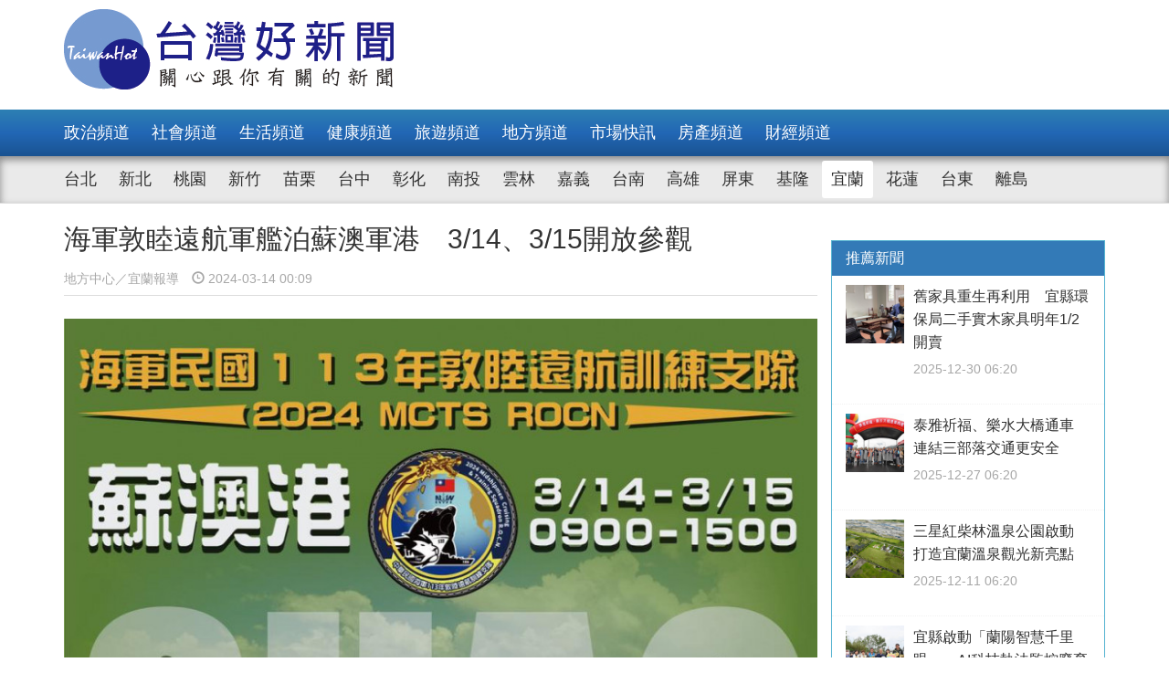

--- FILE ---
content_type: text/html; charset=UTF-8
request_url: https://www.taiwanhot.net/news/focus/1061907/%E6%B5%B7%E8%BB%8D%E6%95%A6%E7%9D%A6%E9%81%A0%E8%88%AA%E8%BB%8D%E8%89%A6%E6%B3%8A%E8%98%87%E6%BE%B3%E8%BB%8D%E6%B8%AF+3-14%E3%80%813-15%E9%96%8B%E6%94%BE%E5%8F%83%E8%A7%80/153/%E5%AE%9C%E8%98%AD
body_size: 7736
content:
<!DOCTYPE html>
<html>
<head>
    <meta charset="utf-8" />
    <meta name="viewport" content="width=device-width, initial-scale=1 ,user-scalable=no" />
    <title>海軍敦睦遠航軍艦泊蘇澳軍港　3/14、3/15開放參觀 | 台灣好新聞 TaiwanHot</title>
    <meta  name="og:url" content="https://www.taiwanhot.net/news/1061907/%E6%B5%B7%E8%BB%8D%E6%95%A6%E7%9D%A6%E9%81%A0%E8%88%AA%E8%BB%8D%E8%89%A6%E6%B3%8A%E8%98%87%E6%BE%B3%E8%BB%8D%E6%B8%AF+3-14%E3%80%813-15%E9%96%8B%E6%94%BE%E5%8F%83%E8%A7%80" />
<meta  name="og:title" content="海軍敦睦遠航軍艦泊蘇澳軍港　3/14、3/15開放參觀" />
<meta  name="og:type" content="article" />
<meta  name="og:description" content="海軍113年敦睦遠航訓練支隊將於3月14日及15日兩天，抵達宜蘭縣蘇澳軍港(海軍中正基地)，開放民眾登艦參觀，並於14日上午9時前舉行開幕儀式，宜蘭縣府及全體縣民誠摯歡迎敦睦遠航訓練支隊蒞臨宜蘭縣，謹向全體海軍官士兵辛勞表示感謝與敬佩，歡迎宜蘭地區民眾前來支持海軍，登艦參觀，共享海軍榮耀，一同見證海" />
<meta  name="og:image" content="https://www.taiwanhot.net/cache/1141839/lgnw/medias-20240313-65f1517b6b4dc.jpeg" />
<meta  name="og:site_name" content="台灣好新聞" />
<meta  name="keywords" content="生活,宜蘭,match" />
<meta  property="og:image" content="https://www.taiwanhot.net/cache/1141839/lgnw/medias-20240313-65f1517b6b4dc.jpeg" />
<meta  property="og:title" content="海軍敦睦遠航軍艦泊蘇澳軍港　3/14、3/15開放參觀" />
<meta  property="og:description" content="海軍113年敦睦遠航訓練支隊將於3月14日及15日兩天，抵達宜蘭縣蘇澳軍港(海軍中正基地)，開放民眾登艦參觀，並於14日上午9時前舉行開幕儀式，宜蘭縣府及全體縣民誠摯歡迎敦睦遠航訓練支隊蒞臨宜蘭縣，謹向全體海軍官士兵辛勞表示感謝與敬佩，歡迎宜蘭地區民眾前來支持海軍，登艦參觀，共享海軍榮耀，一同見證海" />
<link href="/assets/c4f73800/stylesheets/layout.css?v=1752001184" rel="stylesheet">
<link href="/assets/c4f73800/stylesheets/style.css?v=1752001184" rel="stylesheet">
<link href="https://pro.fontawesome.com/releases/v5.10.0/css/all.css" rel="stylesheet">
<script>var JSVAR = {"tag_id":153,"tag_name":"\u5b9c\u862d"}</script>    <script type="text/javascript">
        var TAIWANHOT = {isMobile: false};
    </script>
    <!-- Google Tag Manager -->
    <script>(function(w,d,s,l,i){w[l]=w[l]||[];w[l].push({'gtm.start':
    new Date().getTime(),event:'gtm.js'});var f=d.getElementsByTagName(s)[0],
    j=d.createElement(s),dl=l!='dataLayer'?'&l='+l:'';j.async=true;j.src=
    'https://www.googletagmanager.com/gtm.js?id='+i+dl;f.parentNode.insertBefore(j,f);
    })(window,document,'script','dataLayer','GTM-MGMLNW8');</script>
    <!-- End Google Tag Manager -->
</head>
<body>
    <!-- Google Tag Manager (noscript) -->
    <noscript><iframe src="https://www.googletagmanager.com/ns.html?id=GTM-MGMLNW8"
    height="0" width="0" style="display:none;visibility:hidden"></iframe></noscript>
    <!-- End Google Tag Manager (noscript) -->
            <header id="header">
    <div class="fixheader_wrap">
        <div class="top_wrap container">
            <a href="/" class="goodnews_logo hidden-sm hidden-xs">
                <img src="/imgs/logo.png" height="88" width="auto" />
            </a>
            <a href="/" class="goodnews_logo_small hidden-md hidden-lg">
                <img src="/imgs/logo.png" height="auto" width="170" />
            </a>

            <a href="#" class="mobile_btn_menu hidden-md hidden-lg">
                <span class="glyphicon glyphicon-menu-hamburger" aria-hidden="true"></span>
            </a>
        </div>
    </div>

    <div class="clearfix"></div>

    <div class="desktop_menu hidden-sm hidden-xs">
        <div class="menu_bar">
            <div class="main_list_wrapper">
                <ul class="container main_list menu_list">
                                            <li><a class="" href="https://www.taiwanhot.net/news/focus/80/%E6%94%BF%E6%B2%BB%E9%A0%BB%E9%81%93">政治頻道</a></li>
                                            <li><a class="" href="https://www.taiwanhot.net/news/focus/131/%E7%A4%BE%E6%9C%83%E9%A0%BB%E9%81%93">社會頻道</a></li>
                                            <li><a class="" href="https://www.taiwanhot.net/news/focus/70/%E7%94%9F%E6%B4%BB%E9%A0%BB%E9%81%93">生活頻道</a></li>
                                            <li><a class="" href="https://www.taiwanhot.net/news/focus/55/%E5%81%A5%E5%BA%B7%E9%A0%BB%E9%81%93">健康頻道</a></li>
                                            <li><a class="" href="https://www.taiwanhot.net/news/focus/69/%E6%97%85%E9%81%8A%E9%A0%BB%E9%81%93">旅遊頻道</a></li>
                                            <li><a class="" href="https://www.taiwanhot.net/news/focus/161/%E5%9C%B0%E6%96%B9%E9%A0%BB%E9%81%93">地方頻道</a></li>
                                            <li><a class="" href="https://www.taiwanhot.net/news/focus/25/%E5%B8%82%E5%A0%B4%E5%BF%AB%E8%A8%8A">市場快訊</a></li>
                                            <li><a class="" href="https://www.taiwanhot.net/news/focus/26/%E6%88%BF%E7%94%A2%E9%A0%BB%E9%81%93">房產頻道</a></li>
                                            <li><a class="" href="https://www.taiwanhot.net/news/focus/27/%E8%B2%A1%E7%B6%93%E9%A0%BB%E9%81%93">財經頻道</a></li>
                                    </ul>
            </div>
            <div class="sub_list_wrapper">
                <ul class="container sub_list menu_list">
                                            <li><a  class="" href="https://www.taiwanhot.net/news/focus/56/%E5%8F%B0%E5%8C%97">台北</a></li>
                                            <li><a  class="" href="https://www.taiwanhot.net/news/focus/72/%E6%96%B0%E5%8C%97">新北</a></li>
                                            <li><a  class="" href="https://www.taiwanhot.net/news/focus/77/%E6%A1%83%E5%9C%92">桃園</a></li>
                                            <li><a  class="" href="https://www.taiwanhot.net/news/focus/53/%E6%96%B0%E7%AB%B9">新竹</a></li>
                                            <li><a  class="" href="https://www.taiwanhot.net/news/focus/141/%E8%8B%97%E6%A0%97">苗栗</a></li>
                                            <li><a  class="" href="https://www.taiwanhot.net/news/focus/94/%E5%8F%B0%E4%B8%AD">台中</a></li>
                                            <li><a  class="" href="https://www.taiwanhot.net/news/focus/79/%E5%BD%B0%E5%8C%96">彰化</a></li>
                                            <li><a  class="" href="https://www.taiwanhot.net/news/focus/76/%E5%8D%97%E6%8A%95">南投</a></li>
                                            <li><a  class="" href="https://www.taiwanhot.net/news/focus/134/%E9%9B%B2%E6%9E%97">雲林</a></li>
                                            <li><a  class="" href="https://www.taiwanhot.net/news/focus/135/%E5%98%89%E7%BE%A9">嘉義</a></li>
                                            <li><a  class="" href="https://www.taiwanhot.net/news/focus/57/%E5%8F%B0%E5%8D%97">台南</a></li>
                                            <li><a  class="" href="https://www.taiwanhot.net/news/focus/54/%E9%AB%98%E9%9B%84">高雄</a></li>
                                            <li><a  class="" href="https://www.taiwanhot.net/news/focus/137/%E5%B1%8F%E6%9D%B1">屏東</a></li>
                                            <li><a  class="" href="https://www.taiwanhot.net/news/focus/138/%E5%9F%BA%E9%9A%86">基隆</a></li>
                                            <li><a  class="active" href="https://www.taiwanhot.net/news/focus/153/%E5%AE%9C%E8%98%AD">宜蘭</a></li>
                                            <li><a  class="" href="https://www.taiwanhot.net/news/focus/136/%E8%8A%B1%E8%93%AE">花蓮</a></li>
                                            <li><a  class="" href="https://www.taiwanhot.net/news/focus/156/%E5%8F%B0%E6%9D%B1">台東</a></li>
                                            <li><a  class="" href="https://www.taiwanhot.net/news/focus/186/%E9%9B%A2%E5%B3%B6">離島</a></li>
                                    </ul>
            </div>
        </div>
    </div>

    <div class="mobile_list hidden-md hidden-lg">
        <ul class="mobile_menu_list">
                            <li>
                    <a href="https://www.taiwanhot.net/news/focus/80/%E6%94%BF%E6%B2%BB%E9%A0%BB%E9%81%93" >政治頻道</a>
                </li>
                            <li>
                    <a href="https://www.taiwanhot.net/news/focus/131/%E7%A4%BE%E6%9C%83%E9%A0%BB%E9%81%93" >社會頻道</a>
                </li>
                            <li>
                    <a href="https://www.taiwanhot.net/news/focus/70/%E7%94%9F%E6%B4%BB%E9%A0%BB%E9%81%93" >生活頻道</a>
                </li>
                            <li>
                    <a href="https://www.taiwanhot.net/news/focus/55/%E5%81%A5%E5%BA%B7%E9%A0%BB%E9%81%93" >健康頻道</a>
                </li>
                            <li>
                    <a href="https://www.taiwanhot.net/news/focus/69/%E6%97%85%E9%81%8A%E9%A0%BB%E9%81%93" >旅遊頻道</a>
                </li>
                            <li>
                    <a href="https://www.taiwanhot.net/news/focus/161/%E5%9C%B0%E6%96%B9%E9%A0%BB%E9%81%93" >地方頻道</a>
                </li>
                            <li>
                    <a href="https://www.taiwanhot.net/news/focus/25/%E5%B8%82%E5%A0%B4%E5%BF%AB%E8%A8%8A" >市場快訊</a>
                </li>
                            <li>
                    <a href="https://www.taiwanhot.net/news/focus/26/%E6%88%BF%E7%94%A2%E9%A0%BB%E9%81%93" >房產頻道</a>
                </li>
                            <li>
                    <a href="https://www.taiwanhot.net/news/focus/27/%E8%B2%A1%E7%B6%93%E9%A0%BB%E9%81%93" >財經頻道</a>
                </li>
                                        <li>
                    <a href="https://www.taiwanhot.net/news/focus/56/%E5%8F%B0%E5%8C%97" >台北</a>
                </li>
                            <li>
                    <a href="https://www.taiwanhot.net/news/focus/72/%E6%96%B0%E5%8C%97" >新北</a>
                </li>
                            <li>
                    <a href="https://www.taiwanhot.net/news/focus/77/%E6%A1%83%E5%9C%92" >桃園</a>
                </li>
                            <li>
                    <a href="https://www.taiwanhot.net/news/focus/53/%E6%96%B0%E7%AB%B9" >新竹</a>
                </li>
                            <li>
                    <a href="https://www.taiwanhot.net/news/focus/141/%E8%8B%97%E6%A0%97" >苗栗</a>
                </li>
                            <li>
                    <a href="https://www.taiwanhot.net/news/focus/94/%E5%8F%B0%E4%B8%AD" >台中</a>
                </li>
                            <li>
                    <a href="https://www.taiwanhot.net/news/focus/79/%E5%BD%B0%E5%8C%96" >彰化</a>
                </li>
                            <li>
                    <a href="https://www.taiwanhot.net/news/focus/76/%E5%8D%97%E6%8A%95" >南投</a>
                </li>
                            <li>
                    <a href="https://www.taiwanhot.net/news/focus/134/%E9%9B%B2%E6%9E%97" >雲林</a>
                </li>
                            <li>
                    <a href="https://www.taiwanhot.net/news/focus/135/%E5%98%89%E7%BE%A9" >嘉義</a>
                </li>
                            <li>
                    <a href="https://www.taiwanhot.net/news/focus/57/%E5%8F%B0%E5%8D%97" >台南</a>
                </li>
                            <li>
                    <a href="https://www.taiwanhot.net/news/focus/54/%E9%AB%98%E9%9B%84" >高雄</a>
                </li>
                            <li>
                    <a href="https://www.taiwanhot.net/news/focus/137/%E5%B1%8F%E6%9D%B1" >屏東</a>
                </li>
                            <li>
                    <a href="https://www.taiwanhot.net/news/focus/138/%E5%9F%BA%E9%9A%86" >基隆</a>
                </li>
                            <li>
                    <a href="https://www.taiwanhot.net/news/focus/153/%E5%AE%9C%E8%98%AD" >宜蘭</a>
                </li>
                            <li>
                    <a href="https://www.taiwanhot.net/news/focus/136/%E8%8A%B1%E8%93%AE" >花蓮</a>
                </li>
                            <li>
                    <a href="https://www.taiwanhot.net/news/focus/156/%E5%8F%B0%E6%9D%B1" >台東</a>
                </li>
                            <li>
                    <a href="https://www.taiwanhot.net/news/focus/186/%E9%9B%A2%E5%B3%B6" >離島</a>
                </li>
                    </ul>
    </div>
</header>        <!-- end of header -->

        <div class="container">
            <div id="main_wrap">
    <div class="main_content">
        <div class="content_wrapper">
            <div class="top_title">
                <h2 class="news_title">海軍敦睦遠航軍艦泊蘇澳軍港　3/14、3/15開放參觀</h2>
                <h5 class="txt_gray2">
                    <span class="reporter_name">地方中心／宜蘭報導</span>
                    <span class="post_time" style="margin-left: 10px"><span class="glyphicon glyphicon-time"></span> 2024-03-14 00:09</span>
                </h5>
                <div class="clearfix"></div>
            </div>
            <!-- /.top_title -->

            <article>
                <div class="news_content">
                    <div class="photo_wrap">
                                                    <img src="https://www.taiwanhot.net/cache/1141839/lgnw/medias-20240313-65f1517b6b4dc.jpeg" class="img-responsive" width="100%" />
                                                            <h4>（圖／翻攝自中華民國海軍Facebook）</h4>
                                                                        </div>
                    <p>
                        <p>海軍113年敦睦遠航訓練支隊將於3月14日及15日兩天，抵達宜蘭縣蘇澳軍港(海軍中正基地)，開放民眾登艦參觀，並於14日上午9時前舉行開幕儀式，宜蘭縣府及全體縣民誠摯歡迎敦睦遠航訓練支隊蒞臨宜蘭縣，謹向全體海軍官士兵辛勞表示感謝與敬佩，歡迎宜蘭地區民眾前來支持海軍，登艦參觀，共享海軍榮耀，一同見證海軍建軍備戰的努力與成果。</p><p>今年海軍113年敦睦遠航訓練支隊，由磐石、迪化、成功艦等三艘軍艦組成，於3月14日(星期四)及15日(星期五)停泊宜蘭縣蘇澳軍港(海軍中正基地)，同時開放民眾登艦參觀現役武器裝備及磐石軍艦文宣館，開放民眾登艦參觀時間：14日及15日上午9時至下午3時，請參觀民眾配合開放時程及現場引導入場。</p><p id="1141840" style="clear: both;"><img src="https://www.taiwanhot.net/cache/1141840/lgnw/medias-20240313-65f151873c4c0.jpeg" alt="（圖／翻攝自中華民國海軍Facebook）" style="width:100%; height:auto; display: black;"/></p><h4  style="text-align: center;">（圖／翻攝自中華民國海軍Facebook）</h4><p>開放期間安排陸戰儀隊、陸戰莒拳隊及海軍官校鼓號樂隊等表演節目，歡迎民眾踴躍參觀，共同享受一場難忘的國防饗宴，相關資訊可至中華民國海軍網站查詢最新消息(<a href="https://navy.mnd.gov.tw/" target="_blank">https://navy.mnd.gov.tw/</a>)。</p><p>提醒參觀民眾攜帶中華民國國民身分證或可證明國民身分之具照片證件，配合開放時程及現場引導，提早入場，以免向隅，已入場民眾將由引導人員協助參觀及離場。<br/><br/></p>                    </p>
                    <br />
                    
                                    </div>


                <div id="_popIn_recommend_word"></div>
                <!-- injected by Eric Huang @ 20190225 -->

                <!-- ads -->
            </article>

            <div class="social_block">
                <ul class="social_list">
                    <li><a id="facebook" title="海軍敦睦遠航軍艦泊蘇澳軍港　3/14、3/15開放參觀" href="#" class="btn-share" style="background-color: #3e5b98;"><i class="fab fa-facebook-f"></i></a></li>
                    <li><a id="google"  title="海軍敦睦遠航軍艦泊蘇澳軍港　3/14、3/15開放參觀" href="#" class="btn-share" style="background-color: #dd4b39;"><i class="fab fa-google-plus-g"></i></a></li>
                    <li><a id="line"  title="海軍敦睦遠航軍艦泊蘇澳軍港　3/14、3/15開放參觀" href="#" class="btn-share" style="background-color: #00B901;"><i class="fab fa-line"></i></a></li>
                </ul>
            </div>
            <!-- /.social_block -->

            <div id="fb_comment">
                <h2>留言討論區</h2>
                <div class="fb-comments" data-href="https://www.taiwanhot.net/news/1061907/%E6%B5%B7%E8%BB%8D%E6%95%A6%E7%9D%A6%E9%81%A0%E8%88%AA%E8%BB%8D%E8%89%A6%E6%B3%8A%E8%98%87%E6%BE%B3%E8%BB%8D%E6%B8%AF+3-14%E3%80%813-15%E9%96%8B%E6%94%BE%E5%8F%83%E8%A7%80" data-width="100%" data-numposts="5"></div>
            </div>

            <div class="relative_news news_block">
                <div class="block_title hide">
                    <div class="category_title">
                        <span class="glyphicon glyphicon-menu-right" aria-hidden="true"></span>
                        <span class="category_txt">相關閱讀推薦</span>
                    </div>
                </div>

                <div class="relative_wrapper row">

                </div>
            </div>
            <!-- end relative_news -->

            <div class="relative_news news_block">
                <div class="block_title hide">
                    <div class="category_title">
                        <span class="glyphicon glyphicon-menu-right" aria-hidden="true"></span>
                        <span class="category_txt">相關閱讀推薦</span>
                    </div>
                </div>

                <div class="relative_wrapper row">
                    <div id="_popIn_recommend"></div>
                    <script type="text/javascript">
                        (function() {
                            var pa = document.createElement('script'); pa.type = 'text/javascript'; pa.charset = "utf-8"; pa.async = true;
                            pa.src = window.location.protocol + "//api.popin.cc/searchbox/taiwanhot.js";
                            var s = document.getElementsByTagName('script')[0]; s.parentNode.insertBefore(pa, s);
                        })();
                    </script>
                </div>
            </div>
        </div>
    </div>
    <!-- /.main_content -->

    <div class="right_content">
        <div class="right_wrapper">
            <div class="right_wrapper">
            <div id="ads-sidebar-1"></div>
            <div id="ads-sidebar-2"></div>
            <div id="ads-sidebar-3"></div>
            <div id="ads-sidebar-4"></div>
            <div id="ads-sidebar-5"></div>
            <div id="ads-sidebar-6"></div>
            <div id="ads-sidebar-7"></div>
            <div id="ads-sidebar-8"></div>
            <div id="ads-sidebar-9"></div>
            <div id="ads-sidebar-10"></div>
        <!-- end ads list -->

    <div class="panel_block recomand_news">
        <div class="panel panel-primary">
            <div class="panel-heading">
                <h3 class="panel-title">推薦新聞</h3>
            </div>
            <div class="list_wrapper">
                                    <a href="https://www.taiwanhot.net/news/focus/1123918/%E8%88%8A%E5%AE%B6%E5%85%B7%E9%87%8D%E7%94%9F%E5%86%8D%E5%88%A9%E7%94%A8+%E5%AE%9C%E7%B8%A3%E7%92%B0%E4%BF%9D%E5%B1%80%E4%BA%8C%E6%89%8B%E5%AF%A6%E6%9C%A8%E5%AE%B6%E5%85%B7%E6%98%8E%E5%B9%B41-2%E9%96%8B%E8%B3%A3/153/%E5%AE%9C%E8%98%AD">
                        <div class="media col-xs-12 col-sm-12 col-md-12 col-lg-12">
                            <div class="media-left">
                                <img width="64" height="64" src="https://www.taiwanhot.net/cache/1262318/sq/%2Fmedias%2F20251229%2F69523c7c7d6a3.jpeg" class="media-object wp-post-image" alt="（圖／宜蘭縣府環保局）" />
                            </div>
                            <div class="media-body">
                                <h4 class="media-heading">舊家具重生再利用　宜縣環保局二手實木家具明年1/2開賣</h4>
                                <p class="post_time txt_gray2">2025-12-30 06:20</p>
                            </div>
                        </div>
                    </a>
                                    <a href="https://www.taiwanhot.net/news/focus/1123736/%E6%B3%B0%E9%9B%85%E7%A5%88%E7%A6%8F%E3%80%81%E6%A8%82%E6%B0%B4%E5%A4%A7%E6%A9%8B%E9%80%9A%E8%BB%8A+%E9%80%A3%E7%B5%90%E4%B8%89%E9%83%A8%E8%90%BD%E4%BA%A4%E9%80%9A%E6%9B%B4%E5%AE%89%E5%85%A8/153/%E5%AE%9C%E8%98%AD">
                        <div class="media col-xs-12 col-sm-12 col-md-12 col-lg-12">
                            <div class="media-left">
                                <img width="64" height="64" src="https://www.taiwanhot.net/cache/1261928/sq/%2Fmedias%2F20251226%2F694e46d1e688e.jpeg" class="media-object wp-post-image" alt="（圖／宜蘭縣府交通處）" />
                            </div>
                            <div class="media-body">
                                <h4 class="media-heading">泰雅祈福、樂水大橋通車　連結三部落交通更安全</h4>
                                <p class="post_time txt_gray2">2025-12-27 06:20</p>
                            </div>
                        </div>
                    </a>
                                    <a href="https://www.taiwanhot.net/news/focus/1122254/%E4%B8%89%E6%98%9F%E7%B4%85%E6%9F%B4%E6%9E%97%E6%BA%AB%E6%B3%89%E5%85%AC%E5%9C%92%E5%95%9F%E5%8B%95+%E6%89%93%E9%80%A0%E5%AE%9C%E8%98%AD%E6%BA%AB%E6%B3%89%E8%A7%80%E5%85%89%E6%96%B0%E4%BA%AE%E9%BB%9E/153/%E5%AE%9C%E8%98%AD">
                        <div class="media col-xs-12 col-sm-12 col-md-12 col-lg-12">
                            <div class="media-left">
                                <img width="64" height="64" src="https://www.taiwanhot.net/cache/1258883/sq/%2Fmedias%2F20251210%2F693940bb7d264.jpeg" class="media-object wp-post-image" alt="（圖／宜蘭縣府工商旅遊處）" />
                            </div>
                            <div class="media-body">
                                <h4 class="media-heading">三星紅柴林溫泉公園啟動　打造宜蘭溫泉觀光新亮點</h4>
                                <p class="post_time txt_gray2">2025-12-11 06:20</p>
                            </div>
                        </div>
                    </a>
                                    <a href="https://www.taiwanhot.net/news/focus/1121544/%E5%AE%9C%E7%B8%A3%E5%95%9F%E5%8B%95%E3%80%8C%E8%98%AD%E9%99%BD%E6%99%BA%E6%85%A7%E5%8D%83%E9%87%8C%E7%9C%BC%E3%80%8D+AI%E7%A7%91%E6%8A%80%E5%9F%B7%E6%B3%95%E7%9B%A3%E6%8E%A7%E5%BB%A2%E6%A3%84%E7%89%A9%E8%B7%A8%E5%A2%83%E7%A7%BB%E5%8B%95/153/%E5%AE%9C%E8%98%AD">
                        <div class="media col-xs-12 col-sm-12 col-md-12 col-lg-12">
                            <div class="media-left">
                                <img width="64" height="64" src="https://www.taiwanhot.net/cache/1257518/sq/%2Fmedias%2F20251203%2F692feed6eb0f7.jpeg" class="media-object wp-post-image" alt="（圖／宜蘭縣府環保局）" />
                            </div>
                            <div class="media-body">
                                <h4 class="media-heading">宜縣啟動「蘭陽智慧千里眼」　AI科技執法監控廢棄物跨境移動</h4>
                                <p class="post_time txt_gray2">2025-12-04 06:20</p>
                            </div>
                        </div>
                    </a>
                                    <a href="https://www.taiwanhot.net/news/focus/1120845/2025%E9%B4%A8%E9%84%89%E9%B4%A8%E9%A6%99%E3%80%8C%E9%B4%A8%E5%8A%9B%E5%85%A8%E9%96%8B%E9%9B%B2%E9%81%8A%E8%B6%A3%E3%80%8D+12-2%E3%80%8112-9%E7%B7%9A%E4%B8%8A%E9%96%8B%E6%92%AD/153/%E5%AE%9C%E8%98%AD">
                        <div class="media col-xs-12 col-sm-12 col-md-12 col-lg-12">
                            <div class="media-left">
                                <img width="64" height="64" src="https://www.taiwanhot.net/cache/1256129/sq/%2Fmedias%2F20251126%2F6926bba0e9732.jpeg" class="media-object wp-post-image" alt="（圖／宜蘭縣府農業處）" />
                            </div>
                            <div class="media-body">
                                <h4 class="media-heading">2025鴨鄉鴨香「鴨力全開雲遊趣」　12/2、12/9線上開播</h4>
                                <p class="post_time txt_gray2">2025-11-27 06:20</p>
                            </div>
                        </div>
                    </a>
                                    <a href="https://www.taiwanhot.net/news/focus/1120429/%E5%AE%9C%E7%B8%A3114%E5%B9%B4%E5%9C%8B%E9%9A%9B%E7%A7%BB%E6%B0%91%E5%98%89%E5%B9%B4%E8%8F%AF+11-30%E7%BE%85%E6%9D%B1%E6%96%87%E5%8C%96%E5%B7%A5%E5%A0%B4%E7%86%B1%E9%AC%A7%E7%99%BB%E5%A0%B4/153/%E5%AE%9C%E8%98%AD">
                        <div class="media col-xs-12 col-sm-12 col-md-12 col-lg-12">
                            <div class="media-left">
                                <img width="64" height="64" src="https://www.taiwanhot.net/cache/1255314/sq/%2Fmedias%2F20251121%2F69201eee145ba.jpeg" class="media-object wp-post-image" alt="（圖／宜蘭縣府民政處）" />
                            </div>
                            <div class="media-body">
                                <h4 class="media-heading">宜縣114年國際移民嘉年華　11/30羅東文化工場熱鬧登場</h4>
                                <p class="post_time txt_gray2">2025-11-22 06:20</p>
                            </div>
                        </div>
                    </a>
                                    <a href="https://www.taiwanhot.net/news/focus/1117149/%E3%80%8C%E7%99%BC%E5%B1%95%E8%A7%80%E5%85%89%E6%A2%9D%E4%BE%8B%E8%A3%81%E7%BD%B0%E6%A8%99%E6%BA%96%E3%80%8D%E4%BF%AE%E6%AD%A3%E4%B8%A6%E7%99%BC%E5%B8%83%E5%AF%A6%E6%96%BD+%E5%AE%9C%E7%B8%A3%E5%BA%9C%E5%91%BC%E7%B1%B2%E6%A5%AD%E8%80%85%E6%87%89%E5%90%88%E6%B3%95%E7%B6%93%E7%87%9F/153/%E5%AE%9C%E8%98%AD">
                        <div class="media col-xs-12 col-sm-12 col-md-12 col-lg-12">
                            <div class="media-left">
                                <img width="64" height="64" src="https://www.taiwanhot.net/cache/1249054/sq/%2Fmedias%2F20251017%2F68f21019c24ce.jpeg" class="media-object wp-post-image" alt="蘭陽平原。（圖／宜蘭縣府工商旅遊處）" />
                            </div>
                            <div class="media-body">
                                <h4 class="media-heading">「發展觀光條例裁罰標準」修正並發布實施　宜縣府呼籲業者應合法經營</h4>
                                <p class="post_time txt_gray2">2025-10-18 06:40</p>
                            </div>
                        </div>
                    </a>
                                    <a href="https://www.taiwanhot.net/news/focus/1116465/%E7%8F%BE%E5%9C%A8%E5%90%83%E6%AD%A3%E8%91%97%E6%99%82+%E7%A4%81%E6%BA%AA%E6%BA%AB%E6%B3%89%E8%8C%AD%E7%99%BD%E7%AD%8D%E4%B8%8A%E5%B8%82/153/%E5%AE%9C%E8%98%AD">
                        <div class="media col-xs-12 col-sm-12 col-md-12 col-lg-12">
                            <div class="media-left">
                                <img width="64" height="64" src="https://www.taiwanhot.net/cache/1247676/sq/%2Fmedias%2F20251009%2F68e76c7415dde.jpeg" class="media-object wp-post-image" alt="宜蘭礁溪溫泉茭白筍。（圖／宜蘭縣府農業處）" />
                            </div>
                            <div class="media-body">
                                <h4 class="media-heading">現在吃正著時　礁溪溫泉茭白筍上市</h4>
                                <p class="post_time txt_gray2">2025-10-10 06:20</p>
                            </div>
                        </div>
                    </a>
                                    <a href="https://www.taiwanhot.net/news/focus/1113309/%E8%88%87%E6%A5%AD%E7%95%8C%E5%85%B1%E6%B8%A1%E9%9B%A3%E9%97%9C+%E5%AE%9C%E7%B8%A3%E5%BA%9C%EF%BC%9A112%E8%87%B3114%E5%B9%B4%E6%A0%B8%E7%99%BC%E5%BB%BA%E9%80%A0%E5%9F%B7%E7%85%A7%E8%87%AA%E5%8B%95%E5%B1%95%E5%BB%B6%E5%BB%BA%E7%AF%89%E6%9C%9F%E9%99%901%E5%B9%B4/153/%E5%AE%9C%E8%98%AD">
                        <div class="media col-xs-12 col-sm-12 col-md-12 col-lg-12">
                            <div class="media-left">
                                <img width="64" height="64" src="https://www.taiwanhot.net/cache/1241515/sq/%2Fmedias%2F20250905%2F68ba920ea7d9a.jpeg" class="media-object wp-post-image" alt="宜蘭縣政府。（圖／資料照片，圖源：宜蘭縣政府提供）" />
                            </div>
                            <div class="media-body">
                                <h4 class="media-heading">與業界共渡難關　宜縣府：112至114年核發建造執照自動展延建築期限1年</h4>
                                <p class="post_time txt_gray2">2025-09-06 06:20</p>
                            </div>
                        </div>
                    </a>
                                    <a href="https://www.taiwanhot.net/news/focus/1113001/%E6%8C%89%E6%99%82%E7%B9%B3%E7%B4%8D%E7%89%8C%E7%85%A7%E7%A8%85+%E8%A1%8C%E9%A7%9B%E9%81%93%E8%B7%AF%E5%85%8D%E5%8F%97%E7%BD%B0/153/%E5%AE%9C%E8%98%AD">
                        <div class="media col-xs-12 col-sm-12 col-md-12 col-lg-12">
                            <div class="media-left">
                                <img width="64" height="64" src="https://www.taiwanhot.net/cache/1240965/sq/%2Fmedias%2F20250902%2F68b6a23d5b2a7.jpeg" class="media-object wp-post-image" alt="（圖／宜蘭縣府財政稅務局）" />
                            </div>
                            <div class="media-body">
                                <h4 class="media-heading">按時繳納牌照稅　行駛道路免受罰</h4>
                                <p class="post_time txt_gray2">2025-09-03 06:20</p>
                            </div>
                        </div>
                    </a>
                                            </div>
        </div>
    </div>
    <!-- /.recomand_news -->

    <div class="panel_block rank_news">
        <div class="panel panel-primary">
            <div class="panel-heading">
                <h3 class="panel-title">熱門新聞</h3>
            </div>
            <div class="list_wrapper">
                <ul>
                                                                        <li>
                                <a href="https://www.taiwanhot.net/news/focus/1125265/%E5%96%84%E5%BF%83%E5%9C%98%E9%AB%94%E5%AF%92%E5%86%AC%E9%80%81%E6%9A%96+%E8%B4%88%E5%AE%9C%E7%B8%A3%E5%BA%9C700%E4%BB%BD%E7%A6%8F%E8%A2%8B%E5%8A%A9%E5%BC%B1%E5%8B%A2/153/%E5%AE%9C%E8%98%AD">
                                    <div class="media col-xs-12 col-sm-12 col-md-12 col-lg-12">
                                        <div class="media-left">
                                            <img width="64" height="64" src="https://www.taiwanhot.net/cache/1264787/sq/%2Fmedias%2F20260114%2F69674e8eb09d3.jpeg" class="media-object wp-post-image" alt="（圖／宜蘭縣府社會處）" />
                                        </div>
                                        <div class="media-body">
                                            <h4 class="media-heading">善心團體寒冬送暖　贈宜縣府700份福袋助弱勢</h4>
                                            <p class="post_time txt_gray2">2026-01-15 06:20</p>
                                        </div>
                                    </div>
                                </a>
                            </li>
                                                                                                <li>
                                <a href="https://www.taiwanhot.net/news/focus/1125405/%E3%80%8A%E5%8D%83%E9%8C%98%E8%90%AC%E9%8D%8A+%E9%91%BC%E9%9F%BF%E8%98%AD%E9%99%BD%E3%80%8B+%E5%AE%9C%E7%B8%A3%E6%96%87%E5%8C%96%E5%B1%80%E7%99%BC%E8%A1%A8%E8%A3%BD%E9%91%BC%E6%8A%80%E8%A1%93%E4%BF%9D%E5%AD%98%E6%88%90%E6%9E%9C/153/%E5%AE%9C%E8%98%AD">
                                    <div class="news_title col-xs-10 col-sm-10 col-md-10 col-lg-10">
                                        《千錘萬鍊 鑼響蘭陽》　宜縣文化局發表製鑼技術保存成果                                        <p class="post_time txt_gray2">2026-01-16 06:00</p>
                                    </div>
                                    <div class="rank_block col-xs-2 col-sm-2 col-md-2 col-lg-2">
                                        <span class="rank_sign">/</span>
                                        <span class="rank_num">2</span>
                                    </div>
                                </a>
                            </li>
                                                                                                <li>
                                <a href="https://www.taiwanhot.net/news/focus/1125504/%E8%A6%96%E5%AF%9F%E5%A3%AF%E6%9D%B1%E5%8F%8A%E5%BB%8D%E5%BE%8C%E6%8A%BD%E6%B0%B4%E7%AB%99%E9%A0%90%E5%AE%9A%E5%9C%B0+%E6%9E%97%E8%8C%82%E7%9B%9B%E6%8E%A8%E5%8B%95%E6%8E%92%E6%B0%B4%E6%94%B9%E5%96%84%E6%8F%90%E5%8D%87%E9%98%B2%E6%B4%AA%E9%87%8F%E8%83%BD/153/%E5%AE%9C%E8%98%AD">
                                    <div class="news_title col-xs-10 col-sm-10 col-md-10 col-lg-10">
                                        視察壯東及廍後抽水站預定地　林茂盛推動排水改善提升防洪量能                                        <p class="post_time txt_gray2">2026-01-17 07:20</p>
                                    </div>
                                    <div class="rank_block col-xs-2 col-sm-2 col-md-2 col-lg-2">
                                        <span class="rank_sign">/</span>
                                        <span class="rank_num">3</span>
                                    </div>
                                </a>
                            </li>
                                                            </ul>
            </div>
        </div>
    </div>
    <!-- /.rank_news -->
</div>        </div>
    </div>
    <!-- /.right_content -->
    <div class="clearfix"></div>
</div>
<img src="https://www.taiwanhot.net/tr?category=post&type=imp&id=1061907" width="1" height="1" style="display: none;" />
        </div>
        <!-- end of main content -->

        <footer id="footer">
    <div class="footer_wrapper">
        <div class="footer_inner container">
            <p>本站由大運聯和國際有限公司所維運</p>
            <p>© 2015-2026 TaiwanHot.net All Rights Reserved.</p>
            <p>客服電話：+886-2-8522-7968 客服信箱：service@taiwanhot.net</p>
        </div>
    </div>
</footer>        <!-- end of header -->

        <!-- Load Facebook SDK for JavaScript -->
        <div id="fb-root"></div>
        <script>(function(d, s, id) {
          var js, fjs = d.getElementsByTagName(s)[0];
          if (d.getElementById(id)) return;
          js = d.createElement(s); js.id = id;
          js.src = "//connect.facebook.net/zh_TW/sdk.js#xfbml=1&version=v2.8&app_id=858030184333273";
          fjs.parentNode.insertBefore(js, fjs);
        }(document, 'script', 'facebook-jssdk'));</script>
    <script src="https://ajax.googleapis.com/ajax/libs/jquery/1.11.3/jquery.min.js"></script>
<script src="/assets/c4f73800/js/bootstrap.min.js?v=1752001184"></script>
<script src="https://cdnjs.cloudflare.com/ajax/libs/jquery.touchswipe/1.6.4/jquery.touchSwipe.min.js"></script>
<script src="/assets/c4f73800/js/js.share.js?v=1752001184"></script>
<script src="/assets/c4f73800/js/js.ad.js?v=1752001184"></script>
<script src="/assets/c4f73800/js/ads.min.js?v=1752001184"></script>
<script src="/assets/c4f73800/js/main.js?v=1752001184"></script>
<script src="/assets/c5405cb4/index.min.js?v=1752754579"></script></body>
</html>


--- FILE ---
content_type: text/html; charset=UTF-8
request_url: https://t.ssp.hinet.net/
body_size: 63
content:
476fa6d0-451b-4f92-a08e-03b3f7b09f24!

--- FILE ---
content_type: text/html; charset=utf-8
request_url: https://www.google.com/recaptcha/api2/aframe
body_size: 267
content:
<!DOCTYPE HTML><html><head><meta http-equiv="content-type" content="text/html; charset=UTF-8"></head><body><script nonce="660YKPS7XcYn7hQf5vfbzw">/** Anti-fraud and anti-abuse applications only. See google.com/recaptcha */ try{var clients={'sodar':'https://pagead2.googlesyndication.com/pagead/sodar?'};window.addEventListener("message",function(a){try{if(a.source===window.parent){var b=JSON.parse(a.data);var c=clients[b['id']];if(c){var d=document.createElement('img');d.src=c+b['params']+'&rc='+(localStorage.getItem("rc::a")?sessionStorage.getItem("rc::b"):"");window.document.body.appendChild(d);sessionStorage.setItem("rc::e",parseInt(sessionStorage.getItem("rc::e")||0)+1);localStorage.setItem("rc::h",'1768670496786');}}}catch(b){}});window.parent.postMessage("_grecaptcha_ready", "*");}catch(b){}</script></body></html>

--- FILE ---
content_type: application/javascript; charset=utf-8
request_url: https://www.taiwanhot.net/assets/c5405cb4/index.min.js?v=1752754579
body_size: 123
content:
;'use strict';

(function(win, doc, $){
    var jsvar = win.JSVAR,
        thAds = win.thAds;

    if (thAds) {
        for(let i=0; i<10; i++)
            thAds.get('sidebar', i+1, jsvar.tag_id);
    }
})(window, document, jQuery);

--- FILE ---
content_type: application/javascript;charset=UTF-8
request_url: https://tw.popin.cc/popin_discovery/recommend?mode=new&url=https%3A%2F%2Fwww.taiwanhot.net%2Fnews%2Ffocus%2F1061907%2F%25E6%25B5%25B7%25E8%25BB%258D%25E6%2595%25A6%25E7%259D%25A6%25E9%2581%25A0%25E8%2588%25AA%25E8%25BB%258D%25E8%2589%25A6%25E6%25B3%258A%25E8%2598%2587%25E6%25BE%25B3%25E8%25BB%258D%25E6%25B8%25AF%2B3-14%25E3%2580%25813-15%25E9%2596%258B%25E6%2594%25BE%25E5%258F%2583%25E8%25A7%2580%2F153%2F%25E5%25AE%259C%25E8%2598%25AD&&device=pc&media=www.taiwanhot.net&extra=mac&agency=bfm&topn=50&ad=10&r_category=all&country=tw&redirect=true&uid=14ea5e1ae1b837c42c91768670492105&info=eyJ1c2VyX3RkX29zIjoiTWFjIiwidXNlcl90ZF9vc192ZXJzaW9uIjoiMTAuMTUuNyIsInVzZXJfdGRfYnJvd3NlciI6IkNocm9tZSIsInVzZXJfdGRfYnJvd3Nlcl92ZXJzaW9uIjoiMTMxLjAuMCIsInVzZXJfdGRfc2NyZWVuIjoiMTI4MHg3MjAiLCJ1c2VyX3RkX3ZpZXdwb3J0IjoiMTI4MHg3MjAiLCJ1c2VyX3RkX3VzZXJfYWdlbnQiOiJNb3ppbGxhLzUuMCAoTWFjaW50b3NoOyBJbnRlbCBNYWMgT1MgWCAxMF8xNV83KSBBcHBsZVdlYktpdC81MzcuMzYgKEtIVE1MLCBsaWtlIEdlY2tvKSBDaHJvbWUvMTMxLjAuMC4wIFNhZmFyaS81MzcuMzY7IENsYXVkZUJvdC8xLjA7ICtjbGF1ZGVib3RAYW50aHJvcGljLmNvbSkiLCJ1c2VyX3RkX3JlZmVycmVyIjoiIiwidXNlcl90ZF9wYXRoIjoiL25ld3MvZm9jdXMvMTA2MTkwNy8lRTYlQjUlQjclRTglQkIlOEQlRTYlOTUlQTYlRTclOUQlQTYlRTklODElQTAlRTglODglQUElRTglQkIlOEQlRTglODklQTYlRTYlQjMlOEElRTglOTglODclRTYlQkUlQjMlRTglQkIlOEQlRTYlQjglQUYrMy0xNCVFMyU4MCU4MTMtMTUlRTklOTYlOEIlRTYlOTQlQkUlRTUlOEYlODMlRTglQTclODAvMTUzLyVFNSVBRSU5QyVFOCU5OCVBRCIsInVzZXJfdGRfY2hhcnNldCI6InV0Zi04IiwidXNlcl90ZF9sYW5ndWFnZSI6ImVuLXVzQHBvc2l4IiwidXNlcl90ZF9jb2xvciI6IjI0LWJpdCIsInVzZXJfdGRfdGl0bGUiOiIlRTYlQjUlQjclRTglQkIlOEQlRTYlOTUlQTYlRTclOUQlQTYlRTklODElQTAlRTglODglQUElRTglQkIlOEQlRTglODklQTYlRTYlQjMlOEElRTglOTglODclRTYlQkUlQjMlRTglQkIlOEQlRTYlQjglQUYlRTMlODAlODAzJTJGMTQlRTMlODAlODEzJTJGMTUlRTklOTYlOEIlRTYlOTQlQkUlRTUlOEYlODMlRTglQTclODAlMjAlN0MlMjAlRTUlOEYlQjAlRTclODElQTMlRTUlQTUlQkQlRTYlOTYlQjAlRTglODElOUUlMjBUYWl3YW5Ib3QiLCJ1c2VyX3RkX3VybCI6Imh0dHBzOi8vd3d3LnRhaXdhbmhvdC5uZXQvbmV3cy9mb2N1cy8xMDYxOTA3LyVFNiVCNSVCNyVFOCVCQiU4RCVFNiU5NSVBNiVFNyU5RCVBNiVFOSU4MSVBMCVFOCU4OCVBQSVFOCVCQiU4RCVFOCU4OSVBNiVFNiVCMyU4QSVFOCU5OCU4NyVFNiVCRSVCMyVFOCVCQiU4RCVFNiVCOCVBRiszLTE0JUUzJTgwJTgxMy0xNSVFOSU5NiU4QiVFNiU5NCVCRSVFNSU4RiU4MyVFOCVBNyU4MC8xNTMvJUU1JUFFJTlDJUU4JTk4JUFEIiwidXNlcl90ZF9wbGF0Zm9ybSI6IkxpbnV4IHg4Nl82NCIsInVzZXJfdGRfaG9zdCI6Ind3dy50YWl3YW5ob3QubmV0IiwidXNlcl9kZXZpY2UiOiJwYyIsInVzZXJfdGltZSI6MTc2ODY3MDQ5MjEwNiwiZnJ1aXRfYm94X3Bvc2l0aW9uIjoiIiwiZnJ1aXRfc3R5bGUiOiIifQ==&alg=ltr&uis=%7B%22ss_fl_pp%22%3Anull%2C%22ss_yh_tag%22%3Anull%2C%22ss_pub_pp%22%3Anull%2C%22ss_im_pp%22%3Anull%2C%22ss_im_id%22%3Anull%2C%22ss_gn_pp%22%3Anull%7D&callback=_p6_a0dc11a4129f
body_size: 36539
content:
_p6_a0dc11a4129f({"author_name":null,"image":"2b410fe5326ed498b0ad2e4f9f02a5c0.jpg","common_category":["politics","business"],"image_url":"https://www.taiwanhot.net/cache/1141839/lgnw/medias-20240313-65f1517b6b4dc.jpeg","title":"海軍敦睦遠航軍艦泊蘇澳軍港　3/14、3/15開放參觀","category":"地方中心／宜蘭報導","keyword":[],"url":"https://www.taiwanhot.net/news/focus/1061907/%E6%B5%B7%E8%BB%8D%E6%95%A6%E7%9D%A6%E9%81%A0%E8%88%AA%E8%BB%8D%E8%89%A6%E6%B3%8A%E8%98%87%E6%BE%B3%E8%BB%8D%E6%B8%AF+3-14%E3%80%813-15%E9%96%8B%E6%94%BE%E5%8F%83%E8%A7%80/153/%E5%AE%9C%E8%98%AD","pubdate":"202403140000000000","related":[],"hot":[{"url":"https://traffic.popin.cc/redirect/discovery?url=https%3A%2F%2Fwww.taiwanhot.net%2Fnews%2Ffocus%2F1124690%2F%25E7%25AF%2580%25E8%2583%25BD%25E8%25A1%258C%25E5%258B%2595%25E5%25A4%259A%25E5%2585%2583%25E5%258C%2596%2B114%25E5%25B9%25B4%25E5%25AE%259C%25E8%2598%25AD%25E7%25AF%2580%25E9%259B%25BB%25E6%2588%2590%25E6%259E%259C%25E8%25B1%2590%25E7%25A2%25A9%2F153%2F%25E5%25AE%259C%25E8%2598%25AD","title":"節能行動多元化　114年宜蘭節電成果豐碩","image":"d76bff1945362fd1689fedce5fe0bb96.jpg","pubdate":"202601080000000000","category":"地方中心／宜蘭報導","common_category":["business","health"],"image_url":"https://www.taiwanhot.net/cache/1263753/lgnw/medias-20260107-695e0cf0028fd.jpeg","img_chine_url":"d76bff1945362fd1689fedce5fe0bb96_160.jpg","task":"taiwanhot_task","safe_text":true,"tag":"go_cluster","score":4,"origin_url":"https://www.taiwanhot.net/news/focus/1124690/%E7%AF%80%E8%83%BD%E8%A1%8C%E5%8B%95%E5%A4%9A%E5%85%83%E5%8C%96+114%E5%B9%B4%E5%AE%9C%E8%98%AD%E7%AF%80%E9%9B%BB%E6%88%90%E6%9E%9C%E8%B1%90%E7%A2%A9/153/%E5%AE%9C%E8%98%AD"},{"url":"https://traffic.popin.cc/redirect/discovery?url=https%3A%2F%2Fwww.taiwanhot.net%2Fnews%2Ffocus%2F1124823%2F%25E5%25AE%259C%25E8%2598%25AD%25E6%2595%2599%25E8%2582%25B2%25E5%2582%25B3%25E6%258D%25B7%25E5%25A0%25B1%2B%25E5%25A4%259A%25E6%25A0%25A1%25E7%258D%25B2%25E6%25A0%25A1%25E9%2595%25B7%25E9%25A0%2598%25E5%25B0%258E%25E5%258D%2593%25E8%25B6%258A%25E7%258D%258E%25E6%259A%25A8%25E6%2595%2599%25E5%25AD%25B8%25E5%258D%2593%25E8%25B6%258A%25E7%258D%258E%25E7%258D%258E%25E9%25A0%2585%2F153%2F%25E5%25AE%259C%25E8%2598%25AD","title":"宜蘭教育傳捷報　多校獲校長領導卓越獎暨教學卓越獎獎項","image":"c19228d82c8df5e6494c20c5ec7f7d9b.jpg","pubdate":"202601090000000000","category":"地方中心／宜蘭報導","common_category":["lifestyle","social"],"image_url":"https://www.taiwanhot.net/cache/1263993/lgnw/medias-20260108-695f7170ef604.jpeg","img_chine_url":"c19228d82c8df5e6494c20c5ec7f7d9b_160.jpg","task":"taiwanhot_task","safe_text":true,"tag":"go_cluster","score":4,"origin_url":"https://www.taiwanhot.net/news/focus/1124823/%E5%AE%9C%E8%98%AD%E6%95%99%E8%82%B2%E5%82%B3%E6%8D%B7%E5%A0%B1+%E5%A4%9A%E6%A0%A1%E7%8D%B2%E6%A0%A1%E9%95%B7%E9%A0%98%E5%B0%8E%E5%8D%93%E8%B6%8A%E7%8D%8E%E6%9A%A8%E6%95%99%E5%AD%B8%E5%8D%93%E8%B6%8A%E7%8D%8E%E7%8D%8E%E9%A0%85/153/%E5%AE%9C%E8%98%AD"},{"url":"https://traffic.popin.cc/redirect/discovery?url=https%3A%2F%2Fwww.taiwanhot.net%2Fnews%2Ffocus%2F1123453%2F%25E5%25AE%259C%25E8%2598%25AD%25E5%25B8%2582%25E6%2596%25B0%25E7%2594%259F%25E5%259C%25B0%25E5%258D%2580%25E5%25B8%2582%25E5%259C%25B0%25E9%2587%258D%25E5%258A%2583%25E5%258D%2580%2B%25E7%2594%259F%25E6%2585%258B%25E5%25AE%259C%25E5%25B1%2585%25E6%25B0%25B8%25E7%25BA%258C%25E5%25AE%259C%25E8%2598%25AD%2F153%2F%25E5%25AE%259C%25E8%2598%25AD","title":"宜蘭市新生地區市地重劃區　生態宜居永續宜蘭","image":"99bfacb442039892be3830e55f82b574.jpg","pubdate":"202512230000000000","category":"地方中心／宜蘭報導","common_category":["business","lifestyle"],"image_url":"https://www.taiwanhot.net/cache/1261363/lgnw/medias-20251223-694a511db5342.jpeg","img_chine_url":"99bfacb442039892be3830e55f82b574_160.jpg","task":"taiwanhot_task","safe_text":true,"tag":"go_cluster","score":4,"origin_url":"https://www.taiwanhot.net/news/focus/1123453/%E5%AE%9C%E8%98%AD%E5%B8%82%E6%96%B0%E7%94%9F%E5%9C%B0%E5%8D%80%E5%B8%82%E5%9C%B0%E9%87%8D%E5%8A%83%E5%8D%80+%E7%94%9F%E6%85%8B%E5%AE%9C%E5%B1%85%E6%B0%B8%E7%BA%8C%E5%AE%9C%E8%98%AD/153/%E5%AE%9C%E8%98%AD"},{"url":"https://traffic.popin.cc/redirect/discovery?url=https%3A%2F%2Fwww.taiwanhot.net%2Fnews%2Ffocus%2F1124465%2F%25E5%25AE%259C%25E7%25B8%25A3%25E7%25A7%2591%25E6%258A%2580%25E6%2595%2599%25E8%2582%25B2%25E7%25AB%25B6%25E8%25B3%25BD%25E6%259A%25A8%25E6%2595%25B8%25E4%25BD%258D%25E5%25AD%25B8%25E7%25BF%2592%25E8%25A6%25AA%25E5%25AD%2590%25E5%2598%2589%25E5%25B9%25B4%25E8%258F%25AF%2B%25E5%2587%25B1%25E6%2597%258B%25E5%259C%258B%25E5%25B0%258F%25E7%2599%25BB%25E5%25A0%25B4%2F153%2F%25E5%25AE%259C%25E8%2598%25AD","title":"宜縣科技教育競賽暨數位學習親子嘉年華　凱旋國小登場","image":"b504e5632664ec80e813ed559a454853.jpg","pubdate":"202601060000000000","category":"地方中心／宜蘭報導","common_category":["economy","lifestyle"],"image_url":"https://www.taiwanhot.net/cache/1263400/lgnw/medias-20260105-695b716d0f659.jpeg","img_chine_url":"b504e5632664ec80e813ed559a454853_160.jpg","task":"taiwanhot_task","safe_text":true,"tag":"go_cluster","score":4,"origin_url":"https://www.taiwanhot.net/news/focus/1124465/%E5%AE%9C%E7%B8%A3%E7%A7%91%E6%8A%80%E6%95%99%E8%82%B2%E7%AB%B6%E8%B3%BD%E6%9A%A8%E6%95%B8%E4%BD%8D%E5%AD%B8%E7%BF%92%E8%A6%AA%E5%AD%90%E5%98%89%E5%B9%B4%E8%8F%AF+%E5%87%B1%E6%97%8B%E5%9C%8B%E5%B0%8F%E7%99%BB%E5%A0%B4/153/%E5%AE%9C%E8%98%AD"},{"url":"https://traffic.popin.cc/redirect/discovery?url=https%3A%2F%2Fwww.taiwanhot.net%2Fnews%2Ffocus%2F1123013%2F%25E4%25B8%2589%25E6%2598%259F%25E9%2584%2589%25E5%258E%259F%25E6%25B0%2591%25E9%2595%25B7%25E7%2585%25A7%25E6%259C%258D%25E5%258B%2599%25E5%2586%258D%25E5%258D%2587%25E7%25B4%259A%2B%25E5%25AE%259C%25E7%25B8%25A3%25E7%25AC%25AC21%25E8%2599%2595%25E6%2596%2587%25E5%258C%2596%25E5%2581%25A5%25E5%25BA%25B7%25E7%25AB%2599%25E5%2595%259F%25E7%2594%25A8%2F153%2F%25E5%25AE%259C%25E8%2598%25AD","title":"三星鄉原民長照服務再升級　宜縣第21處文化健康站啟用","image":"562702ae1b6efa0e78db1a6f57f2cc2a.jpg","pubdate":"202512190000000000","category":"地方中心／宜蘭報導","common_category":["politics","business"],"image_url":"https://www.taiwanhot.net/cache/1260431/lgnw/medias-20251218-6943b56477923.jpeg","img_chine_url":"562702ae1b6efa0e78db1a6f57f2cc2a_160.jpg","task":"taiwanhot_task","safe_text":true,"tag":"go_cluster","score":4,"origin_url":"https://www.taiwanhot.net/news/focus/1123013/%E4%B8%89%E6%98%9F%E9%84%89%E5%8E%9F%E6%B0%91%E9%95%B7%E7%85%A7%E6%9C%8D%E5%8B%99%E5%86%8D%E5%8D%87%E7%B4%9A+%E5%AE%9C%E7%B8%A3%E7%AC%AC21%E8%99%95%E6%96%87%E5%8C%96%E5%81%A5%E5%BA%B7%E7%AB%99%E5%95%9F%E7%94%A8/153/%E5%AE%9C%E8%98%AD"},{"url":"https://traffic.popin.cc/redirect/discovery?url=https%3A%2F%2Fwww.taiwanhot.net%2Fnews%2Ffocus%2F1124051%2F114%25E5%25B9%25B4%25E5%25AE%259C%25E8%2598%25AD%25E5%2585%25AC%25E5%2585%25B1%25E5%259C%2596%25E6%259B%25B8%25E9%25A4%25A8%25E8%25A9%2595%25E9%2591%2591%25E6%258F%25AD%25E6%259B%2589%2B%25E5%2585%25AD%25E9%25A4%25A8%25E7%258D%25B2%25E7%258D%258E%2B%25E5%25B1%2595%25E7%258F%25BE%25E9%2596%25B1%25E8%25AE%2580%25E6%259C%258D%25E5%258B%2599%25E6%2588%2590%25E6%259E%259C%2F153%2F%25E5%25AE%259C%25E8%2598%25AD","title":"114年宜蘭公共圖書館評鑑揭曉　六館獲獎　展現閱讀服務成果","image":"6132bc45ff8ec66c14f30b4175c3098e.jpg","pubdate":"202512310000000000","category":"地方中心／宜蘭報導","common_category":["business","economy"],"image_url":"https://www.taiwanhot.net/cache/1262549/lgnw/medias-20251230-69538ee4d9013.jpeg","img_chine_url":"6132bc45ff8ec66c14f30b4175c3098e_160.jpg","task":"taiwanhot_task","safe_text":true,"tag":"go_cluster","score":4,"origin_url":"https://www.taiwanhot.net/news/focus/1124051/114%E5%B9%B4%E5%AE%9C%E8%98%AD%E5%85%AC%E5%85%B1%E5%9C%96%E6%9B%B8%E9%A4%A8%E8%A9%95%E9%91%91%E6%8F%AD%E6%9B%89+%E5%85%AD%E9%A4%A8%E7%8D%B2%E7%8D%8E+%E5%B1%95%E7%8F%BE%E9%96%B1%E8%AE%80%E6%9C%8D%E5%8B%99%E6%88%90%E6%9E%9C/153/%E5%AE%9C%E8%98%AD"},{"url":"https://traffic.popin.cc/redirect/discovery?url=https%3A%2F%2Fwww.taiwanhot.net%2Fnews%2Ffocus%2F1124564%2F%25E5%25AE%259C%25E7%25B8%25A3%25E9%2580%25A3%25E5%2585%25A9%25E5%25B9%25B4%25E5%25A5%25AA%25E4%25B8%258B%25E5%2585%25A7%25E6%2594%25BF%25E9%2583%25A8%25E5%25B8%2582%25E5%258D%2580%25E9%2581%2593%25E8%25B7%25AF%25E8%2580%2583%25E8%25A9%2595%25E7%25B8%25A3%25E5%25B8%2582%25E5%259E%258B%25E7%25AC%25AC%25E4%25B8%2580%25E5%2590%258D%2B%25E5%2586%258D%25E5%2589%25B56%25E9%25A0%2585%25E4%25BD%25B3%25E7%25B8%25BE%2F153%2F%25E5%25AE%259C%25E8%2598%25AD","title":"宜縣連兩年奪下內政部市區道路考評縣市型第一名　再創6項佳績","image":"de6bfa7933c7e498cfd1d760b9c2178d.jpg","pubdate":"202601070000000000","category":"地方中心／宜蘭報導","common_category":["lifestyle","social"],"image_url":"https://www.taiwanhot.net/cache/1263550/lgnw/medias-20260106-695cbdc50a799.jpeg","img_chine_url":"de6bfa7933c7e498cfd1d760b9c2178d_160.jpg","task":"taiwanhot_task","safe_text":true,"tag":"go_cluster","score":3,"origin_url":"https://www.taiwanhot.net/news/focus/1124564/%E5%AE%9C%E7%B8%A3%E9%80%A3%E5%85%A9%E5%B9%B4%E5%A5%AA%E4%B8%8B%E5%85%A7%E6%94%BF%E9%83%A8%E5%B8%82%E5%8D%80%E9%81%93%E8%B7%AF%E8%80%83%E8%A9%95%E7%B8%A3%E5%B8%82%E5%9E%8B%E7%AC%AC%E4%B8%80%E5%90%8D+%E5%86%8D%E5%89%B56%E9%A0%85%E4%BD%B3%E7%B8%BE/153/%E5%AE%9C%E8%98%AD"},{"url":"https://traffic.popin.cc/redirect/discovery?url=https%3A%2F%2Fwww.taiwanhot.net%2Fnews%2Ffocus%2F1125060%2F%25E6%2585%25B0%25E5%258B%259E%25E7%2592%25B0%25E4%25BF%259D%25E4%25BA%25BA%25E5%2593%25A1%25E8%25BE%259B%25E5%258B%259E%2B%25E7%2592%25B0%25E5%25A2%2583%25E9%2583%25A8%25E3%2580%2581%25E5%25AE%259C%25E7%25B8%25A3%25E5%25BA%259C%25E6%2594%259C%25E6%2589%258B%25E6%2598%25A5%25E7%25AF%2580%25E6%2585%25B0%25E5%2595%258F%25E5%2593%2581%2F153%2F%25E5%25AE%259C%25E8%2598%25AD","title":"慰勞環保人員辛勞　環境部、宜縣府攜手春節慰問品","image":"0c9b4530bd403e0c3057f1888164e9b7.jpg","pubdate":"202601130000000000","category":"地方中心／宜蘭報導","common_category":["social","sports"],"image_url":"https://www.taiwanhot.net/cache/1264431/lgnw/medias-20260112-6964ab781e8c7.jpeg","img_chine_url":"0c9b4530bd403e0c3057f1888164e9b7_160.jpg","task":"taiwanhot_task","safe_text":false,"tag":"go_cluster","score":3,"origin_url":"https://www.taiwanhot.net/news/focus/1125060/%E6%85%B0%E5%8B%9E%E7%92%B0%E4%BF%9D%E4%BA%BA%E5%93%A1%E8%BE%9B%E5%8B%9E+%E7%92%B0%E5%A2%83%E9%83%A8%E3%80%81%E5%AE%9C%E7%B8%A3%E5%BA%9C%E6%94%9C%E6%89%8B%E6%98%A5%E7%AF%80%E6%85%B0%E5%95%8F%E5%93%81/153/%E5%AE%9C%E8%98%AD"},{"url":"https://traffic.popin.cc/redirect/discovery?url=https%3A%2F%2Fwww.taiwanhot.net%2Fnews%2Ffocus%2F1124348%2F%25E7%25B8%25BD%25E7%25B5%25B1%25E5%258F%2583%25E8%25A8%25AA%25E5%25AE%259C%25E7%25B8%25A3%25E9%2595%25B7%25E7%2585%25A7%25E6%25A9%259F%25E6%25A7%258B%2B%25E7%25B1%25B2%25E8%25AB%258B%25E7%25AB%258B%25E9%2599%25A2%25E6%2597%25A9%25E6%2597%25A5%25E5%25AF%25A9%25E8%25AD%25B0%25E7%25B8%25BD%25E9%25A0%2590%25E7%25AE%2597%25E6%25A1%2588%2B%25E9%2581%25BF%25E5%2585%258D%25E5%25BD%25B1%25E9%259F%25BF%25E9%2595%25B7%25E7%2585%25A73.0%25E4%25B8%258A%25E8%25B7%25AF%2F153%2F%25E5%25AE%259C%25E8%2598%25AD","title":"總統參訪宜縣長照機構　籲請立院早日審議總預算案　避免影響長照3.0上路","image":"3c3c04ac2c505319c5c5e16651a215c6.jpg","pubdate":"202601020000000000","category":"地方中心／宜蘭報導","common_category":["business","health"],"image_url":"https://www.taiwanhot.net/cache/1263166/lgnw/medias-20260102-6957cc9db279e.jpeg","img_chine_url":"3c3c04ac2c505319c5c5e16651a215c6_160.jpg","task":"taiwanhot_task","safe_text":true,"tag":"go_cluster","score":3,"origin_url":"https://www.taiwanhot.net/news/focus/1124348/%E7%B8%BD%E7%B5%B1%E5%8F%83%E8%A8%AA%E5%AE%9C%E7%B8%A3%E9%95%B7%E7%85%A7%E6%A9%9F%E6%A7%8B+%E7%B1%B2%E8%AB%8B%E7%AB%8B%E9%99%A2%E6%97%A9%E6%97%A5%E5%AF%A9%E8%AD%B0%E7%B8%BD%E9%A0%90%E7%AE%97%E6%A1%88+%E9%81%BF%E5%85%8D%E5%BD%B1%E9%9F%BF%E9%95%B7%E7%85%A73.0%E4%B8%8A%E8%B7%AF/153/%E5%AE%9C%E8%98%AD"},{"url":"https://traffic.popin.cc/redirect/discovery?url=https%3A%2F%2Fwww.taiwanhot.net%2Fnews%2Ffocus%2F1123151%2F%25E5%25AE%259C%25E8%2598%25AD%25E8%25A7%2580%25E5%2585%2589%25E9%25AD%2585%25E5%258A%259B%25E5%2589%258D%25E9%2580%25B2%25E9%25A6%2596%25E7%2588%25BE%2B%25E7%258F%25BE%25E5%25A0%25B4%25E4%25BA%25A4%25E6%25B5%2581%25E7%2586%25B1%25E7%25B5%25A1%2F153%2F%25E5%25AE%259C%25E8%2598%25AD","title":"宜蘭觀光魅力前進首爾　現場交流熱絡","image":"b6be84d5cda3e935c04afa26ab6d95e9.jpg","pubdate":"202512200000000000","category":"地方中心／宜蘭報導","common_category":["digital","business"],"image_url":"https://www.taiwanhot.net/cache/1260748/lgnw/medias-20251219-694517fe1f342.jpeg","img_chine_url":"b6be84d5cda3e935c04afa26ab6d95e9_160.jpg","task":"taiwanhot_task","safe_text":true,"tag":"go_cluster","score":3,"origin_url":"https://www.taiwanhot.net/news/focus/1123151/%E5%AE%9C%E8%98%AD%E8%A7%80%E5%85%89%E9%AD%85%E5%8A%9B%E5%89%8D%E9%80%B2%E9%A6%96%E7%88%BE+%E7%8F%BE%E5%A0%B4%E4%BA%A4%E6%B5%81%E7%86%B1%E7%B5%A1/153/%E5%AE%9C%E8%98%AD"},{"url":"https://traffic.popin.cc/redirect/discovery?url=https%3A%2F%2Fwww.taiwanhot.net%2Fnews%2Ffocus%2F1123736%2F%25E6%25B3%25B0%25E9%259B%2585%25E7%25A5%2588%25E7%25A6%258F%25E3%2580%2581%25E6%25A8%2582%25E6%25B0%25B4%25E5%25A4%25A7%25E6%25A9%258B%25E9%2580%259A%25E8%25BB%258A%2B%25E9%2580%25A3%25E7%25B5%2590%25E4%25B8%2589%25E9%2583%25A8%25E8%2590%25BD%25E4%25BA%25A4%25E9%2580%259A%25E6%259B%25B4%25E5%25AE%2589%25E5%2585%25A8%2F153%2F%25E5%25AE%259C%25E8%2598%25AD","title":"泰雅祈福、樂水大橋通車　連結三部落交通更安全","image":"e09559d7e3046ab2d06837a49c16bc50.jpg","pubdate":"202512270000000000","category":"地方中心／宜蘭報導","common_category":["lifestyle","social"],"image_url":"https://www.taiwanhot.net/cache/1261928/lgnw/medias-20251226-694e46d1e688e.jpeg","img_chine_url":"e09559d7e3046ab2d06837a49c16bc50_160.jpg","task":"taiwanhot_task","safe_text":false,"tag":"go_cluster","score":3,"origin_url":"https://www.taiwanhot.net/news/focus/1123736/%E6%B3%B0%E9%9B%85%E7%A5%88%E7%A6%8F%E3%80%81%E6%A8%82%E6%B0%B4%E5%A4%A7%E6%A9%8B%E9%80%9A%E8%BB%8A+%E9%80%A3%E7%B5%90%E4%B8%89%E9%83%A8%E8%90%BD%E4%BA%A4%E9%80%9A%E6%9B%B4%E5%AE%89%E5%85%A8/153/%E5%AE%9C%E8%98%AD"},{"url":"https://traffic.popin.cc/redirect/discovery?url=https%3A%2F%2Fwww.taiwanhot.net%2Fnews%2Ffocus%2F1124337%2F%25E7%25BE%2585%25E5%25B7%25A5%25E6%25A3%2592%25E7%2590%2583%25E9%259A%258A%25E9%25BB%2591%25E8%25B1%25B9%25E6%2597%2597%25E5%25A5%25AA%25E4%25BA%259E%25E8%25BB%258D%25E5%25AF%25AB%25E6%25AD%25B7%25E5%258F%25B2%2B%25E6%259E%2597%25E8%258C%2582%25E7%259B%259B%25E4%25BB%25A3%25E7%2590%2586%25E7%25B8%25A3%25E9%2595%25B7%25E8%25AB%258B%25E5%2590%2583%25E7%2589%259B%25E6%258E%2592%25E6%2585%25B6%25E5%258A%259F%25E6%2585%25B0%25E5%258B%259E%2F153%2F%25E5%25AE%259C%25E8%2598%25AD","title":"羅工棒球隊黑豹旗奪亞軍寫歷史　林茂盛代理縣長請吃牛排慶功慰勞","image":"540a914ef633a189ef0ddfba428df488.jpg","pubdate":"202601030000000000","category":"地方中心／宜蘭報導","common_category":["sports","entertainment"],"image_url":"https://www.taiwanhot.net/cache/1263146/lgnw/medias-20260102-6957a378a8cc1.jpeg","img_chine_url":"540a914ef633a189ef0ddfba428df488_160.jpg","task":"taiwanhot_task","safe_text":true,"tag":"go_cluster","score":3,"origin_url":"https://www.taiwanhot.net/news/focus/1124337/%E7%BE%85%E5%B7%A5%E6%A3%92%E7%90%83%E9%9A%8A%E9%BB%91%E8%B1%B9%E6%97%97%E5%A5%AA%E4%BA%9E%E8%BB%8D%E5%AF%AB%E6%AD%B7%E5%8F%B2+%E6%9E%97%E8%8C%82%E7%9B%9B%E4%BB%A3%E7%90%86%E7%B8%A3%E9%95%B7%E8%AB%8B%E5%90%83%E7%89%9B%E6%8E%92%E6%85%B6%E5%8A%9F%E6%85%B0%E5%8B%9E/153/%E5%AE%9C%E8%98%AD"},{"url":"https://traffic.popin.cc/redirect/discovery?url=https%3A%2F%2Fwww.taiwanhot.net%2Fnews%2Ffocus%2F1125147%2F%25E4%25BB%25A5%25E7%2590%2583%25E6%258B%258D%25E5%25B1%2595%25E7%258F%25BE%25E5%25A0%2585%25E6%258C%2581%25E5%258A%259B%25E9%2587%258F%2B%25E5%25AE%259C%25E7%25B8%25A3%25E7%25BE%25BD%25E7%2590%2583%25E5%25A5%25BD%25E6%2589%258B%25E6%25B1%259F%25E5%25B7%25A7%25E7%25BE%25BD%25E7%2582%25BA%25E5%258F%25B0%25E7%2581%25A3%25E6%2591%2598%25E4%25B8%258B%25E8%2581%25BD%25E9%259A%259C%25E5%25A5%25A7%25E9%2581%258B%25E9%258A%2585%25E7%2589%258C%2F153%2F%25E5%25AE%259C%25E8%2598%25AD","title":"以球拍展現堅持力量　宜縣羽球好手江巧羽為台灣摘下聽障奧運銅牌","image":"a5ca3fa4e12b08771c6c84f935613d64.jpg","pubdate":"202601140000000000","category":"地方中心／宜蘭報導","common_category":["sports","social"],"image_url":"https://www.taiwanhot.net/cache/1264581/lgnw/medias-20260113-69660208489e3.jpeg","img_chine_url":"a5ca3fa4e12b08771c6c84f935613d64_160.jpg","task":"taiwanhot_task","safe_text":true,"tag":"go_cluster","score":3,"origin_url":"https://www.taiwanhot.net/news/focus/1125147/%E4%BB%A5%E7%90%83%E6%8B%8D%E5%B1%95%E7%8F%BE%E5%A0%85%E6%8C%81%E5%8A%9B%E9%87%8F+%E5%AE%9C%E7%B8%A3%E7%BE%BD%E7%90%83%E5%A5%BD%E6%89%8B%E6%B1%9F%E5%B7%A7%E7%BE%BD%E7%82%BA%E5%8F%B0%E7%81%A3%E6%91%98%E4%B8%8B%E8%81%BD%E9%9A%9C%E5%A5%A7%E9%81%8B%E9%8A%85%E7%89%8C/153/%E5%AE%9C%E8%98%AD"},{"url":"https://traffic.popin.cc/redirect/discovery?url=https%3A%2F%2Fwww.taiwanhot.net%2Fnews%2Ffocus%2F1125265%2F%25E5%2596%2584%25E5%25BF%2583%25E5%259C%2598%25E9%25AB%2594%25E5%25AF%2592%25E5%2586%25AC%25E9%2580%2581%25E6%259A%2596%2B%25E8%25B4%2588%25E5%25AE%259C%25E7%25B8%25A3%25E5%25BA%259C700%25E4%25BB%25BD%25E7%25A6%258F%25E8%25A2%258B%25E5%258A%25A9%25E5%25BC%25B1%25E5%258B%25A2%2F153%2F%25E5%25AE%259C%25E8%2598%25AD","title":"善心團體寒冬送暖　贈宜縣府700份福袋助弱勢","image":"1af3a45c3b456771aefb73a7f4d15bb6.jpg","pubdate":"202601150000000000","category":"地方中心／宜蘭報導","common_category":["business","gourmet"],"image_url":"https://www.taiwanhot.net/cache/1264787/lgnw/medias-20260114-69674e8eb09d3.jpeg","img_chine_url":"1af3a45c3b456771aefb73a7f4d15bb6_160.jpg","task":"taiwanhot_task","safe_text":true,"tag":"go_cluster","score":3,"origin_url":"https://www.taiwanhot.net/news/focus/1125265/%E5%96%84%E5%BF%83%E5%9C%98%E9%AB%94%E5%AF%92%E5%86%AC%E9%80%81%E6%9A%96+%E8%B4%88%E5%AE%9C%E7%B8%A3%E5%BA%9C700%E4%BB%BD%E7%A6%8F%E8%A2%8B%E5%8A%A9%E5%BC%B1%E5%8B%A2/153/%E5%AE%9C%E8%98%AD"},{"url":"https://traffic.popin.cc/redirect/discovery?url=https%3A%2F%2Fwww.taiwanhot.net%2Fnews%2Ffocus%2F1123320%2F%25E4%25B8%25AD%25E8%25A5%25BF%25E5%2585%25B1%25E9%25B3%25B4%25EF%25BC%258E%25E8%25B7%25A8%25E5%259F%259F%25E5%25B0%258D%25E8%25A9%25B1%25E2%2580%2594%25E5%258F%25B0%25E6%25BE%25B3%25E7%2595%25B6%25E4%25BB%25A3%25E8%2597%259D%25E8%25A1%2593%25E5%259C%25A8%25E5%25AE%259C%25E8%2598%25AD%25E7%259B%25B8%25E9%2581%2587%2F153%2F%25E5%25AE%259C%25E8%2598%25AD","title":"中西共鳴．跨域對話—台澳當代藝術在宜蘭相遇","image":"43afd963c9f0814d8698eda3545744e7.jpg","pubdate":"202512230000000000","category":"地方中心／宜蘭報導","common_category":["business","fashion"],"image_url":"https://www.taiwanhot.net/cache/1261123/lgnw/medias-20251222-6948f9abe25ad.jpeg","img_chine_url":"43afd963c9f0814d8698eda3545744e7_160.jpg","task":"taiwanhot_task","safe_text":true,"tag":"go_cluster","score":3,"origin_url":"https://www.taiwanhot.net/news/focus/1123320/%E4%B8%AD%E8%A5%BF%E5%85%B1%E9%B3%B4%EF%BC%8E%E8%B7%A8%E5%9F%9F%E5%B0%8D%E8%A9%B1%E2%80%94%E5%8F%B0%E6%BE%B3%E7%95%B6%E4%BB%A3%E8%97%9D%E8%A1%93%E5%9C%A8%E5%AE%9C%E8%98%AD%E7%9B%B8%E9%81%87/153/%E5%AE%9C%E8%98%AD"},{"url":"https://traffic.popin.cc/redirect/discovery?url=https%3A%2F%2Fwww.taiwanhot.net%2Fnews%2Ffocus%2F1123918%2F%25E8%2588%258A%25E5%25AE%25B6%25E5%2585%25B7%25E9%2587%258D%25E7%2594%259F%25E5%2586%258D%25E5%2588%25A9%25E7%2594%25A8%2B%25E5%25AE%259C%25E7%25B8%25A3%25E7%2592%25B0%25E4%25BF%259D%25E5%25B1%2580%25E4%25BA%258C%25E6%2589%258B%25E5%25AF%25A6%25E6%259C%25A8%25E5%25AE%25B6%25E5%2585%25B7%25E6%2598%258E%25E5%25B9%25B41-2%25E9%2596%258B%25E8%25B3%25A3%2F153%2F%25E5%25AE%259C%25E8%2598%25AD","title":"舊家具重生再利用　宜縣環保局二手實木家具明年1/2開賣","image":"6d82d94710c66d0cfd1d4d4202c2cbc5.jpg","pubdate":"202512300000000000","category":"地方中心／宜蘭報導","common_category":["lifestyle","social"],"image_url":"https://www.taiwanhot.net/cache/1262318/lgnw/medias-20251229-69523c7c7d6a3.jpeg","img_chine_url":"6d82d94710c66d0cfd1d4d4202c2cbc5_160.jpg","task":"taiwanhot_task","safe_text":false,"tag":"go_cluster","score":3,"origin_url":"https://www.taiwanhot.net/news/focus/1123918/%E8%88%8A%E5%AE%B6%E5%85%B7%E9%87%8D%E7%94%9F%E5%86%8D%E5%88%A9%E7%94%A8+%E5%AE%9C%E7%B8%A3%E7%92%B0%E4%BF%9D%E5%B1%80%E4%BA%8C%E6%89%8B%E5%AF%A6%E6%9C%A8%E5%AE%B6%E5%85%B7%E6%98%8E%E5%B9%B41-2%E9%96%8B%E8%B3%A3/153/%E5%AE%9C%E8%98%AD"},{"url":"https://traffic.popin.cc/redirect/discovery?url=https%3A%2F%2Fwww.taiwanhot.net%2Fnews%2Ffocus%2F1124896%2F%25E6%2589%2593%25E9%2580%25A0%25E5%2585%25A8%25E6%25B0%2591%25E9%2581%258B%25E5%258B%2595%25E5%259F%258E%25E5%25B8%2582%2B%25E5%25AE%259C%25E7%25B8%25A3%25E5%25BA%259C%25E6%2588%2590%25E7%25AB%258B%25E3%2580%258C%25E9%2581%258B%25E5%258B%2595%25E8%2599%2595%25E7%25B1%258C%25E5%2582%2599%25E8%2599%2595%25E3%2580%258D%2F153%2F%25E5%25AE%259C%25E8%2598%25AD","title":"打造全民運動城市　宜縣府成立「運動處籌備處」","image":"4c93062abefae1b5f7be9ee9f8c11c91.jpg","pubdate":"202601100000000000","category":"地方中心／宜蘭報導","common_category":["carbike","education"],"image_url":"https://www.taiwanhot.net/cache/1264117/lgnw/medias-20260109-6960b97a850e3.jpeg","img_chine_url":"4c93062abefae1b5f7be9ee9f8c11c91_160.jpg","task":"taiwanhot_task","safe_text":true,"tag":"go_cluster","score":3,"origin_url":"https://www.taiwanhot.net/news/focus/1124896/%E6%89%93%E9%80%A0%E5%85%A8%E6%B0%91%E9%81%8B%E5%8B%95%E5%9F%8E%E5%B8%82+%E5%AE%9C%E7%B8%A3%E5%BA%9C%E6%88%90%E7%AB%8B%E3%80%8C%E9%81%8B%E5%8B%95%E8%99%95%E7%B1%8C%E5%82%99%E8%99%95%E3%80%8D/153/%E5%AE%9C%E8%98%AD"},{"url":"https://traffic.popin.cc/redirect/discovery?url=https%3A%2F%2Fwww.taiwanhot.net%2Fnews%2Ffocus%2F1123453%2F%25E5%25AE%259C%25E8%2598%25AD%25E5%25B8%2582%25E6%2596%25B0%25E7%2594%259F%25E5%259C%25B0%25E5%258D%2580%25E5%25B8%2582%25E5%259C%25B0%25E9%2587%258D%25E5%258A%2583%25E5%258D%2580%2B%25E7%2594%259F%25E6%2585%258B%25E5%25AE%259C%25E5%25B1%2585%25E6%25B0%25B8%25E7%25BA%258C%25E5%25AE%259C%25E8%2598%25AD%2F26%2F%25E6%2588%25BF%25E7%2594%25A2%25E9%25A0%25BB%25E9%2581%2593","title":"宜蘭市新生地區市地重劃區　生態宜居永續宜蘭","image":"ddffedaa4ef1d0a90c9f67bdc346f51d.jpg","pubdate":"202512230000000000","category":"地方中心／宜蘭報導","common_category":["lifestyle","social"],"image_url":"https://www.taiwanhot.net/cache/1261363/lgnw/medias-20251223-694a511db5342.jpeg","img_chine_url":"ddffedaa4ef1d0a90c9f67bdc346f51d_160.jpg","task":"taiwanhot_task","safe_text":true,"tag":"go_cluster","score":2,"origin_url":"https://www.taiwanhot.net/news/focus/1123453/%E5%AE%9C%E8%98%AD%E5%B8%82%E6%96%B0%E7%94%9F%E5%9C%B0%E5%8D%80%E5%B8%82%E5%9C%B0%E9%87%8D%E5%8A%83%E5%8D%80+%E7%94%9F%E6%85%8B%E5%AE%9C%E5%B1%85%E6%B0%B8%E7%BA%8C%E5%AE%9C%E8%98%AD/26/%E6%88%BF%E7%94%A2%E9%A0%BB%E9%81%93"},{"url":"https://traffic.popin.cc/redirect/discovery?url=https%3A%2F%2Fwww.taiwanhot.net%2Fnews%2Ffocus%2F1125405%2F%25E3%2580%258A%25E5%258D%2583%25E9%258C%2598%25E8%2590%25AC%25E9%258D%258A%2B%25E9%2591%25BC%25E9%259F%25BF%25E8%2598%25AD%25E9%2599%25BD%25E3%2580%258B%2B%25E5%25AE%259C%25E7%25B8%25A3%25E6%2596%2587%25E5%258C%2596%25E5%25B1%2580%25E7%2599%25BC%25E8%25A1%25A8%25E8%25A3%25BD%25E9%2591%25BC%25E6%258A%2580%25E8%25A1%2593%25E4%25BF%259D%25E5%25AD%2598%25E6%2588%2590%25E6%259E%259C%2F153%2F%25E5%25AE%259C%25E8%2598%25AD","title":"《千錘萬鍊 鑼響蘭陽》　宜縣文化局發表製鑼技術保存成果","image":"44e1c948e85049b5cec1c0b8aa992ccf.jpg","pubdate":"202601160000000000","category":"地方中心／宜蘭報導","common_category":["entertainment","social"],"image_url":"https://www.taiwanhot.net/cache/1265034/lgnw/medias-20260115-6968a7c4dbe3e.jpeg","img_chine_url":"44e1c948e85049b5cec1c0b8aa992ccf_160.jpg","task":"taiwanhot_task","safe_text":true,"tag":"go_cluster","score":2,"origin_url":"https://www.taiwanhot.net/news/focus/1125405/%E3%80%8A%E5%8D%83%E9%8C%98%E8%90%AC%E9%8D%8A+%E9%91%BC%E9%9F%BF%E8%98%AD%E9%99%BD%E3%80%8B+%E5%AE%9C%E7%B8%A3%E6%96%87%E5%8C%96%E5%B1%80%E7%99%BC%E8%A1%A8%E8%A3%BD%E9%91%BC%E6%8A%80%E8%A1%93%E4%BF%9D%E5%AD%98%E6%88%90%E6%9E%9C/153/%E5%AE%9C%E8%98%AD"},{"url":"https://traffic.popin.cc/redirect/discovery?url=https%3A%2F%2Fwww.taiwanhot.net%2Fnews%2Ffocus%2F1123580%2F2025%25E5%25AE%259C%25E8%2598%25AD%25E6%2598%25A0%25E5%2583%258F%25E7%25AF%2580%25E3%2580%258A%25E5%2585%2589%25E8%2588%2587%25E5%25BD%25B1%25E3%2580%258B%25E5%25A5%25BD%25E8%25A9%2595%25E7%2586%25B1%25E7%2583%2588%2B%25E5%25BB%25B6%25E9%2595%25B7%25E5%25B1%2595%25E5%2587%25BA%25E8%2587%25B3%25E6%2598%258E%25E5%25B9%25B41-4%2F153%2F%25E5%25AE%259C%25E8%2598%25AD","title":"2025宜蘭映像節《光與影》好評熱烈　延長展出至明年1/4","image":"1ce771b804a6057d709d638c0a41da31.jpg","pubdate":"202512250000000000","category":"地方中心／宜蘭報導","common_category":["digital","business"],"image_url":"https://www.taiwanhot.net/cache/1261621/lgnw/medias-20251224-694badaae0ebf.jpeg","img_chine_url":"1ce771b804a6057d709d638c0a41da31_160.jpg","task":"taiwanhot_task","safe_text":true,"tag":"go_cluster","score":2,"origin_url":"https://www.taiwanhot.net/news/focus/1123580/2025%E5%AE%9C%E8%98%AD%E6%98%A0%E5%83%8F%E7%AF%80%E3%80%8A%E5%85%89%E8%88%87%E5%BD%B1%E3%80%8B%E5%A5%BD%E8%A9%95%E7%86%B1%E7%83%88+%E5%BB%B6%E9%95%B7%E5%B1%95%E5%87%BA%E8%87%B3%E6%98%8E%E5%B9%B41-4/153/%E5%AE%9C%E8%98%AD"},{"url":"https://traffic.popin.cc/redirect/discovery?url=https%3A%2F%2Fwww.taiwanhot.net%2Fnews%2Ffocus%2F1125405%2F%25E3%2580%258A%25E5%258D%2583%25E9%258C%2598%25E8%2590%25AC%25E9%258D%258A%2B%25E9%2591%25BC%25E9%259F%25BF%25E8%2598%25AD%25E9%2599%25BD%25E3%2580%258B%2B%25E5%25AE%259C%25E7%25B8%25A3%25E6%2596%2587%25E5%258C%2596%25E5%25B1%2580%25E7%2599%25BC%25E8%25A1%25A8%25E8%25A3%25BD%25E9%2591%25BC%25E6%258A%2580%25E8%25A1%2593%25E4%25BF%259D%25E5%25AD%2598%25E6%2588%2590%25E6%259E%259C%2F138%2F%25E5%25AE%259C%25E8%2598%25AD","title":"《千錘萬鍊 鑼響蘭陽》　宜縣文化局發表製鑼技術保存成果","image":"23041d04214f3167648ede90314f7c61.jpg","pubdate":"202601160000000000","category":"地方中心／宜蘭報導","common_category":["lifestyle","social"],"image_url":"https://www.taiwanhot.net/cache/1265034/lgnw/medias-20260115-6968a7c4dbe3e.jpeg","img_chine_url":"23041d04214f3167648ede90314f7c61_160.jpg","task":"taiwanhot_task","safe_text":true,"tag":"go_cluster","score":2,"origin_url":"https://www.taiwanhot.net/news/focus/1125405/%E3%80%8A%E5%8D%83%E9%8C%98%E8%90%AC%E9%8D%8A+%E9%91%BC%E9%9F%BF%E8%98%AD%E9%99%BD%E3%80%8B+%E5%AE%9C%E7%B8%A3%E6%96%87%E5%8C%96%E5%B1%80%E7%99%BC%E8%A1%A8%E8%A3%BD%E9%91%BC%E6%8A%80%E8%A1%93%E4%BF%9D%E5%AD%98%E6%88%90%E6%9E%9C/138/%E5%AE%9C%E8%98%AD"},{"url":"https://traffic.popin.cc/redirect/discovery?url=https%3A%2F%2Fwww.taiwanhot.net%2Fnews%2F1124051%2F114%25E5%25B9%25B4%25E5%25AE%259C%25E8%2598%25AD%25E5%2585%25AC%25E5%2585%25B1%25E5%259C%2596%25E6%259B%25B8%25E9%25A4%25A8%25E8%25A9%2595%25E9%2591%2591%25E6%258F%25AD%25E6%259B%2589%2B%25E5%2585%25AD%25E9%25A4%25A8%25E7%258D%25B2%25E7%258D%258E%2B%25E5%25B1%2595%25E7%258F%25BE%25E9%2596%25B1%25E8%25AE%2580%25E6%259C%258D%25E5%258B%2599%25E6%2588%2590%25E6%259E%259C","title":"114年宜蘭公共圖書館評鑑揭曉　六館獲獎　展現閱讀服務成果","image":"1dfde3d36132d8f713e15460a7e76f68.jpg","pubdate":"202512310000000000","category":"地方中心／宜蘭報導","common_category":["politics","business"],"image_url":"https://www.taiwanhot.net/cache/1262549/lgnw/medias-20251230-69538ee4d9013.jpeg","img_chine_url":"1dfde3d36132d8f713e15460a7e76f68_160.jpg","task":"taiwanhot_task","safe_text":true,"tag":"go_cluster","score":1,"origin_url":"https://www.taiwanhot.net/news/1124051/114%E5%B9%B4%E5%AE%9C%E8%98%AD%E5%85%AC%E5%85%B1%E5%9C%96%E6%9B%B8%E9%A4%A8%E8%A9%95%E9%91%91%E6%8F%AD%E6%9B%89+%E5%85%AD%E9%A4%A8%E7%8D%B2%E7%8D%8E+%E5%B1%95%E7%8F%BE%E9%96%B1%E8%AE%80%E6%9C%8D%E5%8B%99%E6%88%90%E6%9E%9C"},{"url":"https://traffic.popin.cc/redirect/discovery?url=https%3A%2F%2Fwww.taiwanhot.net%2Fnews%2Ffocus%2F1122919%2F%25E5%25AE%259C%25E7%25B8%25A3%25E5%2585%25AC%25E5%25B8%2583114%25E5%25B9%25B4%25E5%2586%25AC%25E4%25BB%25A4%25E6%2587%2589%25E7%25AF%2580%25E9%25A3%259F%25E5%2593%2581%25E6%258A%25BD%25E9%25A9%2597%25E7%25B5%2590%25E6%259E%259C%2B%25E6%25AA%25A2%25E9%25A9%2597%25E7%25B5%2590%25E6%259E%259C%25E5%2585%25A8%25E6%2595%25B8%25E7%25AC%25A6%25E5%2590%2588%25E8%25A6%258F%25E5%25AE%259A%2F153%2F%25E5%25AE%259C%25E8%2598%25AD","title":"宜縣公布114年冬令應節食品抽驗結果　檢驗結果全數符合規定","image":"cd83c0a78e439055c9681d1882ada523.jpg","pubdate":"202512180000000000","category":"地方中心／宜蘭報導","common_category":["health","lifestyle"],"image_url":"https://www.taiwanhot.net/cache/1260225/lg/medias-20251217-694279609bfac.jpeg","img_chine_url":"cd83c0a78e439055c9681d1882ada523_160.jpg","task":"taiwanhot_task","safe_text":true,"tag":"go_cluster","score":1,"origin_url":"https://www.taiwanhot.net/news/focus/1122919/%E5%AE%9C%E7%B8%A3%E5%85%AC%E5%B8%83114%E5%B9%B4%E5%86%AC%E4%BB%A4%E6%87%89%E7%AF%80%E9%A3%9F%E5%93%81%E6%8A%BD%E9%A9%97%E7%B5%90%E6%9E%9C+%E6%AA%A2%E9%A9%97%E7%B5%90%E6%9E%9C%E5%85%A8%E6%95%B8%E7%AC%A6%E5%90%88%E8%A6%8F%E5%AE%9A/153/%E5%AE%9C%E8%98%AD"},{"url":"https://traffic.popin.cc/redirect/discovery?url=https%3A%2F%2Fwww.taiwanhot.net%2Fnews%2Ffocus%2F1125265%2F%25E5%2596%2584%25E5%25BF%2583%25E5%259C%2598%25E9%25AB%2594%25E5%25AF%2592%25E5%2586%25AC%25E9%2580%2581%25E6%259A%2596%2B%25E8%25B4%2588%25E5%25AE%259C%25E7%25B8%25A3%25E5%25BA%259C700%25E4%25BB%25BD%25E7%25A6%258F%25E8%25A2%258B%25E5%258A%25A9%25E5%25BC%25B1%25E5%258B%25A2%2F161%2F%25E5%259C%25B0%25E6%2596%25B9","title":"善心團體寒冬送暖　贈宜縣府700份福袋助弱勢","image":"e6744c9ad9e613a0fe0dc9195b290b16.jpg","pubdate":"202601150000000000","category":"地方中心／宜蘭報導","common_category":["business","gourmet"],"image_url":"https://www.taiwanhot.net/cache/1264787/lgnw/medias-20260114-69674e8eb09d3.jpeg","img_chine_url":"e6744c9ad9e613a0fe0dc9195b290b16_160.jpg","task":"taiwanhot_task","safe_text":true,"tag":"go_cluster","score":1,"origin_url":"https://www.taiwanhot.net/news/focus/1125265/%E5%96%84%E5%BF%83%E5%9C%98%E9%AB%94%E5%AF%92%E5%86%AC%E9%80%81%E6%9A%96+%E8%B4%88%E5%AE%9C%E7%B8%A3%E5%BA%9C700%E4%BB%BD%E7%A6%8F%E8%A2%8B%E5%8A%A9%E5%BC%B1%E5%8B%A2/161/%E5%9C%B0%E6%96%B9"},{"url":"https://traffic.popin.cc/redirect/discovery?url=https%3A%2F%2Fwww.taiwanhot.net%2Fnews%2Ffocus%2F1125504%2F%25E8%25A6%2596%25E5%25AF%259F%25E5%25A3%25AF%25E6%259D%25B1%25E5%258F%258A%25E5%25BB%258D%25E5%25BE%258C%25E6%258A%25BD%25E6%25B0%25B4%25E7%25AB%2599%25E9%25A0%2590%25E5%25AE%259A%25E5%259C%25B0%2B%25E6%259E%2597%25E8%258C%2582%25E7%259B%259B%25E6%258E%25A8%25E5%258B%2595%25E6%258E%2592%25E6%25B0%25B4%25E6%2594%25B9%25E5%2596%2584%25E6%258F%2590%25E5%258D%2587%25E9%2598%25B2%25E6%25B4%25AA%25E9%2587%258F%25E8%2583%25BD%2F161%2F%25E5%259C%25B0%25E6%2596%25B9%25E9%25A0%25BB%25E9%2581%2593","title":"視察壯東及廍後抽水站預定地　林茂盛推動排水改善提升防洪量能","image":"ea9daabdd581dc006e314aad24fd544f.jpg","pubdate":"202601170000000000","category":"地方中心／宜蘭報導","common_category":["politics","business"],"image_url":"https://www.taiwanhot.net/cache/1265231/lgnw/medias-20260116-6969f52bc1402.jpeg","img_chine_url":"ea9daabdd581dc006e314aad24fd544f_160.jpg","task":"taiwanhot_task","safe_text":true,"tag":"go_cluster","score":1,"origin_url":"https://www.taiwanhot.net/news/focus/1125504/%E8%A6%96%E5%AF%9F%E5%A3%AF%E6%9D%B1%E5%8F%8A%E5%BB%8D%E5%BE%8C%E6%8A%BD%E6%B0%B4%E7%AB%99%E9%A0%90%E5%AE%9A%E5%9C%B0+%E6%9E%97%E8%8C%82%E7%9B%9B%E6%8E%A8%E5%8B%95%E6%8E%92%E6%B0%B4%E6%94%B9%E5%96%84%E6%8F%90%E5%8D%87%E9%98%B2%E6%B4%AA%E9%87%8F%E8%83%BD/161/%E5%9C%B0%E6%96%B9%E9%A0%BB%E9%81%93"},{"url":"https://traffic.popin.cc/redirect/discovery?url=https%3A%2F%2Fwww.taiwanhot.net%2Fnews%2Ffocus%2F1125504%2F%25E8%25A6%2596%25E5%25AF%259F%25E5%25A3%25AF%25E6%259D%25B1%25E5%258F%258A%25E5%25BB%258D%25E5%25BE%258C%25E6%258A%25BD%25E6%25B0%25B4%25E7%25AB%2599%25E9%25A0%2590%25E5%25AE%259A%25E5%259C%25B0%2B%25E6%259E%2597%25E8%258C%2582%25E7%259B%259B%25E6%258E%25A8%25E5%258B%2595%25E6%258E%2592%25E6%25B0%25B4%25E6%2594%25B9%25E5%2596%2584%25E6%258F%2590%25E5%258D%2587%25E9%2598%25B2%25E6%25B4%25AA%25E9%2587%258F%25E8%2583%25BD%2F138%2F%25E5%25AE%259C%25E8%2598%25AD","title":"視察壯東及廍後抽水站預定地　林茂盛推動排水改善提升防洪量能","image":"47c551fb1f1b5efb120e9b70f0bb69b0.jpg","pubdate":"202601170000000000","category":"地方中心／宜蘭報導","common_category":["politics","lifestyle"],"image_url":"https://www.taiwanhot.net/cache/1265231/lgnw/medias-20260116-6969f52bc1402.jpeg","img_chine_url":"47c551fb1f1b5efb120e9b70f0bb69b0_160.jpg","task":"taiwanhot_task","safe_text":true,"tag":"go_cluster","score":1,"origin_url":"https://www.taiwanhot.net/news/focus/1125504/%E8%A6%96%E5%AF%9F%E5%A3%AF%E6%9D%B1%E5%8F%8A%E5%BB%8D%E5%BE%8C%E6%8A%BD%E6%B0%B4%E7%AB%99%E9%A0%90%E5%AE%9A%E5%9C%B0+%E6%9E%97%E8%8C%82%E7%9B%9B%E6%8E%A8%E5%8B%95%E6%8E%92%E6%B0%B4%E6%94%B9%E5%96%84%E6%8F%90%E5%8D%87%E9%98%B2%E6%B4%AA%E9%87%8F%E8%83%BD/138/%E5%AE%9C%E8%98%AD"},{"url":"https://traffic.popin.cc/redirect/discovery?url=https%3A%2F%2Fwww.taiwanhot.net%2Fnews%2F1124337%2F%25E7%25BE%2585%25E5%25B7%25A5%25E6%25A3%2592%25E7%2590%2583%25E9%259A%258A%25E9%25BB%2591%25E8%25B1%25B9%25E6%2597%2597%25E5%25A5%25AA%25E4%25BA%259E%25E8%25BB%258D%25E5%25AF%25AB%25E6%25AD%25B7%25E5%258F%25B2%2B%25E6%259E%2597%25E8%258C%2582%25E7%259B%259B%25E4%25BB%25A3%25E7%2590%2586%25E7%25B8%25A3%25E9%2595%25B7%25E8%25AB%258B%25E5%2590%2583%25E7%2589%259B%25E6%258E%2592%25E6%2585%25B6%25E5%258A%259F%25E6%2585%25B0%25E5%258B%259E","title":"羅工棒球隊黑豹旗奪亞軍寫歷史　林茂盛代理縣長請吃牛排慶功慰勞","image":"5da5a82c2040dc0b878735488940b193.jpg","pubdate":"202601030000000000","category":"地方中心／宜蘭報導","common_category":["lifestyle","social"],"image_url":"https://www.taiwanhot.net/cache/1263146/lgnw/medias-20260102-6957a378a8cc1.jpeg","img_chine_url":"5da5a82c2040dc0b878735488940b193_160.jpg","task":"taiwanhot_task","safe_text":true,"tag":"go_cluster","score":1,"origin_url":"https://www.taiwanhot.net/news/1124337/%E7%BE%85%E5%B7%A5%E6%A3%92%E7%90%83%E9%9A%8A%E9%BB%91%E8%B1%B9%E6%97%97%E5%A5%AA%E4%BA%9E%E8%BB%8D%E5%AF%AB%E6%AD%B7%E5%8F%B2+%E6%9E%97%E8%8C%82%E7%9B%9B%E4%BB%A3%E7%90%86%E7%B8%A3%E9%95%B7%E8%AB%8B%E5%90%83%E7%89%9B%E6%8E%92%E6%85%B6%E5%8A%9F%E6%85%B0%E5%8B%9E"}],"share":0,"pop":[],"ad":[{"_id":"446532119","title":"女明星的好皮膚秘訣竟然是這瓶「精華油」！添加維他命A、C、E，整罐滿滿美容王牌","image":"https://imageaws.popin.cc/ML/e9da954a7506c4d7372521182f91d6a8.png","origin_url":"","url":"https://trace.popin.cc/ju/ic?tn=6e22bb022cd37340eb88f5c2f2512e40&trackingid=e6ba743d7e39dfb7f6c0a3ba89e16a3b&acid=32921&data=[base64]&uid=14ea5e1ae1b837c42c91768670492105&mguid=&gprice=CZNvz-cS1Kco5jgIighndfqImO7aTQ_gRL-e5aOP8qc&pb=d","imp":"","media":"絹柔肌海棠ACE前導精華油","campaign":"3958831","nid":"446532119","imptrackers":["https://trace.popin.cc/ju/ic?tn=6e22bb022cd37340eb88f5c2f2512e40&trackingid=e6ba743d7e39dfb7f6c0a3ba89e16a3b&acid=32921&data=[base64]&uid=14ea5e1ae1b837c42c91768670492105&mguid="],"clicktrackers":["https://a.popin.cc/popin_redirect/redirect?lp=&data=[base64]&token=e6ba743d7e39dfb7f6c0a3ba89e16a3b&t=1768670493703&uid=14ea5e1ae1b837c42c91768670492105&nc=1&crypto=rizZwvwSOfKB74AR14izcU7Qq6g2Htqfwuu-JUJhwS4="],"score":2.1497714472223863E-4,"score2":2.2206100000000001E-4,"privacy":"","trackingid":"e6ba743d7e39dfb7f6c0a3ba89e16a3b","c2":1.2336293002590537E-4,"c3":0.0,"image_fit":false,"image_background":0,"c":3.0,"userid":"Asian-bridge_AB_KINUI"},{"_id":"446532095","title":"tiktok爆紅水飛梭精華，7天帶走毛孔髒污，促進膠原收縮毛孔，輕鬆獲得水煮蛋肌","image":"https://imageaws.popin.cc/ML/77eeff9bdba34b94f919abd6d1b7c3e5.png","origin_url":"","url":"https://trace.popin.cc/ju/ic?tn=6e22bb022cd37340eb88f5c2f2512e40&trackingid=7d82f14467bb3b120be9e2370076b5d4&acid=32921&data=[base64]&uid=14ea5e1ae1b837c42c91768670492105&mguid=&gprice=um_xsjRrcEVvW-LJdfPt2auHcog4_R6B7j0br6hnYrg&pb=d","imp":"","media":"絹柔肌海棠ACE前導精華油","campaign":"3958831","nid":"446532095","imptrackers":["https://trace.popin.cc/ju/ic?tn=6e22bb022cd37340eb88f5c2f2512e40&trackingid=7d82f14467bb3b120be9e2370076b5d4&acid=32921&data=[base64]&uid=14ea5e1ae1b837c42c91768670492105&mguid="],"clicktrackers":["https://a.popin.cc/popin_redirect/redirect?lp=&data=[base64]&token=7d82f14467bb3b120be9e2370076b5d4&t=1768670493703&uid=14ea5e1ae1b837c42c91768670492105&nc=1&crypto=rizZwvwSOfKB74AR14izcU7Qq6g2Htqfwuu-JUJhwS4="],"score":1.6060561238927278E-4,"score2":1.65898E-4,"privacy":"","trackingid":"7d82f14467bb3b120be9e2370076b5d4","c2":9.216396574629471E-5,"c3":0.0,"image_fit":false,"image_background":0,"c":3.0,"userid":"Asian-bridge_AB_KINUI"},{"_id":"468023979","title":"想告別臉上肝斑？年底前聚會靠矽谷電波X養出好膚質，溫和除斑不怕復發","image":"https://imageaws.popin.cc/ML/3fb83d42f6f4bba2a8e4f13d924c7172.png","origin_url":"","url":"https://trace.popin.cc/ju/ic?tn=6e22bb022cd37340eb88f5c2f2512e40&trackingid=e27cfde7e97a8ecb6e8f115bcbd035a4&acid=24961&data=[base64]&uid=14ea5e1ae1b837c42c91768670492105&mguid=&gprice=pFfyIzbVMx0jUr0s8wV-gOLwn2KO26dbHUBEJb41WWM&pb=d","imp":"","media":"矽谷電波X","campaign":"4127143","nid":"468023979","imptrackers":["https://trace.popin.cc/ju/ic?tn=6e22bb022cd37340eb88f5c2f2512e40&trackingid=e27cfde7e97a8ecb6e8f115bcbd035a4&acid=24961&data=[base64]&uid=14ea5e1ae1b837c42c91768670492105&mguid="],"clicktrackers":["https://a.popin.cc/popin_redirect/redirect?lp=&data=[base64]&token=e27cfde7e97a8ecb6e8f115bcbd035a4&t=1768670493703&uid=14ea5e1ae1b837c42c91768670492105&nc=1&crypto=rizZwvwSOfKB74AR14izcU7Qq6g2Htqfwuu-JUJhwS4="],"score":1.5494509833097303E-4,"score2":1.60051E-4,"privacy":"","trackingid":"e27cfde7e97a8ecb6e8f115bcbd035a4","c2":4.446128514246084E-5,"c3":0.0,"image_fit":true,"image_background":0,"c":6.0,"userid":"沃醫學_Sylfirm矽谷電波"},{"_id":"446532148","title":"草莓鼻、粉刺大軍，就要「以油去油」！美容新秘方，用這種油竟然可以更輕易帶走粉刺！","image":"https://imageaws.popin.cc/ML/deb468bc4bf39c4ddfa6b346ecaa79fe.png","origin_url":"","url":"https://trace.popin.cc/ju/ic?tn=6e22bb022cd37340eb88f5c2f2512e40&trackingid=8c3b910a562e4348eabc2578c674fc95&acid=32921&data=[base64]&uid=14ea5e1ae1b837c42c91768670492105&mguid=&gprice=EjlPeYIiwOTVvvlzA1bHTFKjKLXXN_UCOXVldAO2y5A&pb=d","imp":"","media":"絹柔肌海棠ACE前導精華油","campaign":"3958831","nid":"446532148","imptrackers":["https://trace.popin.cc/ju/ic?tn=6e22bb022cd37340eb88f5c2f2512e40&trackingid=8c3b910a562e4348eabc2578c674fc95&acid=32921&data=[base64]&uid=14ea5e1ae1b837c42c91768670492105&mguid="],"clicktrackers":["https://a.popin.cc/popin_redirect/redirect?lp=&data=[base64]&token=8c3b910a562e4348eabc2578c674fc95&t=1768670493704&uid=14ea5e1ae1b837c42c91768670492105&nc=1&crypto=rizZwvwSOfKB74AR14izcU7Qq6g2Htqfwuu-JUJhwS4="],"score":1.4487856251918586E-4,"score2":1.49652E-4,"privacy":"","trackingid":"8c3b910a562e4348eabc2578c674fc95","c2":8.314731530845165E-5,"c3":0.0,"image_fit":false,"image_background":0,"c":3.0,"userid":"Asian-bridge_AB_KINUI"},{"_id":"496800436","title":"2026美肌新趨勢「外泌體＋矽谷電波X」聯手，開啟高階養膚新世代","image":"https://imageaws.popin.cc/ML/10f03ededc70e4070459041fa5089738.png","origin_url":"","url":"https://trace.popin.cc/ju/ic?tn=6e22bb022cd37340eb88f5c2f2512e40&trackingid=cf7a6aede2a29d829baad98bcabc80d6&acid=24961&data=[base64]&uid=14ea5e1ae1b837c42c91768670492105&mguid=&gprice=tre-h816FmSlkNs7nhn4PeIe-S0z4Qk054Sjn2HXf0g&pb=d","imp":"","media":"矽谷電波X","campaign":"4299028","nid":"496800436","imptrackers":["https://trace.popin.cc/ju/ic?tn=6e22bb022cd37340eb88f5c2f2512e40&trackingid=cf7a6aede2a29d829baad98bcabc80d6&acid=24961&data=[base64]&uid=14ea5e1ae1b837c42c91768670492105&mguid="],"clicktrackers":["https://a.popin.cc/popin_redirect/redirect?lp=&data=[base64]&token=cf7a6aede2a29d829baad98bcabc80d6&t=1768670493704&uid=14ea5e1ae1b837c42c91768670492105&nc=1&crypto=rizZwvwSOfKB74AR14izcU7Qq6g2Htqfwuu-JUJhwS4="],"score":1.40044177539665E-4,"score2":1.44659E-4,"privacy":"","trackingid":"cf7a6aede2a29d829baad98bcabc80d6","c2":5.0223261496284977E-5,"c3":0.0,"image_fit":true,"image_background":0,"c":4.8,"userid":"沃醫學_Sylfirm矽谷電波"},{"_id":"413565764","title":"不只對肝斑有用！皮膚科醫生大推「矽谷電波Ｘ」淡斑同步修復養膚","image":"https://imageaws.popin.cc/ML/78450fd832b8ca76140b531549f6e802.png","origin_url":"","url":"https://trace.popin.cc/ju/ic?tn=6e22bb022cd37340eb88f5c2f2512e40&trackingid=2bb02f7d3889f5b226a8c07692f4859b&acid=24961&data=[base64]&uid=14ea5e1ae1b837c42c91768670492105&mguid=&gprice=YROTjMbDk5WcYJ95mMHd6Hqx_PrgDssMWpS8taCf8BQ&pb=d","imp":"","media":"矽谷電波X","campaign":"3645968","nid":"413565764","imptrackers":["https://trace.popin.cc/ju/ic?tn=6e22bb022cd37340eb88f5c2f2512e40&trackingid=2bb02f7d3889f5b226a8c07692f4859b&acid=24961&data=[base64]&uid=14ea5e1ae1b837c42c91768670492105&mguid="],"clicktrackers":["https://a.popin.cc/popin_redirect/redirect?lp=&data=[base64]&token=2bb02f7d3889f5b226a8c07692f4859b&t=1768670493704&uid=14ea5e1ae1b837c42c91768670492105&nc=1&crypto=rizZwvwSOfKB74AR14izcU7Qq6g2Htqfwuu-JUJhwS4="],"score":1.307425760600805E-4,"score2":1.35051E-4,"privacy":"","trackingid":"2bb02f7d3889f5b226a8c07692f4859b","c2":5.359104397939518E-5,"c3":0.0,"image_fit":true,"image_background":0,"c":4.2,"userid":"沃醫學_Sylfirm矽谷電波"}],"ad_video":[],"ad_image":[],"ad_wave":[],"ad_vast_wave":[],"ad_reserved":[],"ad_reserved_video":[],"ad_reserved_image":[],"ad_reserved_wave":[],"recommend":[{"url":"https://traffic.popin.cc/redirect/discovery?url=https%3A%2F%2Fwww.taiwanhot.net%2Fnews%2Ffocus%2F1125528%2F%25E6%25A1%2583%25E5%25B8%25821-19%25E8%25B5%25B7%25E8%25A9%25A6%25E8%25BE%25A6%25E3%2580%259011%25E3%2580%2591%25E4%25B8%25AD%25E5%25B1%25B1%25E9%2595%25B7%25E8%2588%2588%25E5%25B9%25B9%25E7%25B7%259A%25E5%2585%25AC%25E8%25BB%258A%2B%25E5%25B8%2582%25E6%25B0%2591%25E5%258D%25A1%25E5%2585%258D%25E8%25B2%25BB%25E6%2590%25AD%25E4%25B9%2598%2F77%2F%25E6%25A1%2583%25E5%259C%2592","title":"桃市1/19起試辦【11】中山長興幹線公車　市民卡免費搭乘","image":"c6b126b46101bcd19c73a8d64f2365e9.jpg","pubdate":"202601160000000000","category":"記者葉志成／桃園報導","common_category":["lifestyle","social"],"image_url":"https://www.taiwanhot.net/cache/1265282/lgnw/medias-20260116-696a130709f8e.jpeg","img_chine_url":"c6b126b46101bcd19c73a8d64f2365e9_160.jpg","task":"taiwanhot_task","safe_text":true,"tag":"go_cluster","score":1118,"origin_url":"https://www.taiwanhot.net/news/focus/1125528/%E6%A1%83%E5%B8%821-19%E8%B5%B7%E8%A9%A6%E8%BE%A6%E3%80%9011%E3%80%91%E4%B8%AD%E5%B1%B1%E9%95%B7%E8%88%88%E5%B9%B9%E7%B7%9A%E5%85%AC%E8%BB%8A+%E5%B8%82%E6%B0%91%E5%8D%A1%E5%85%8D%E8%B2%BB%E6%90%AD%E4%B9%98/77/%E6%A1%83%E5%9C%92"},{"url":"https://traffic.popin.cc/redirect/discovery?url=https%3A%2F%2Fwww.taiwanhot.net%2Fnews%2F1125395%2F114%25E5%25B9%25B4%25E5%259B%25BA%25E5%25AE%259A%25E6%25A1%25BF%25E8%25B6%2585%25E9%2580%259F%25E5%258F%2596%25E7%25B7%25A0%25E7%25AC%25AC%25E4%25B8%2580%25E5%2590%258D%25E8%25BF%2591%25E8%2590%25AC%25E4%25BB%25B6%2B%25E5%258D%2597%25E6%258A%2595%25E8%25AD%25A6%25E6%258F%2590%25E9%2586%2592%25E7%2594%25A8%25E8%25B7%25AF%25E4%25BA%25BA%25E6%25B3%25A8%25E6%2584%258F%25E5%25AE%2589%25E5%2585%25A8","title":"114年固定桿超速取締第一名近萬件　南投警提醒用路人注意安全","image":"d1e831928d733b3d72a19228a0989d2d.jpg","pubdate":"202601150000000000","category":"記者扶小萍／南投報導","common_category":["lifestyle","social"],"image_url":"https://www.taiwanhot.net/cache/1265005/lg/medias-20260115-69689b35775be.jpeg","img_chine_url":"d1e831928d733b3d72a19228a0989d2d_160.jpg","task":"taiwanhot_task","safe_text":false,"tag":"go_cluster","score":311,"origin_url":"https://www.taiwanhot.net/news/1125395/114%E5%B9%B4%E5%9B%BA%E5%AE%9A%E6%A1%BF%E8%B6%85%E9%80%9F%E5%8F%96%E7%B7%A0%E7%AC%AC%E4%B8%80%E5%90%8D%E8%BF%91%E8%90%AC%E4%BB%B6+%E5%8D%97%E6%8A%95%E8%AD%A6%E6%8F%90%E9%86%92%E7%94%A8%E8%B7%AF%E4%BA%BA%E6%B3%A8%E6%84%8F%E5%AE%89%E5%85%A8"},{"url":"https://traffic.popin.cc/redirect/discovery?url=https%3A%2F%2Fwww.taiwanhot.net%2Fnews%2Ffocus%2F1125259%2F%25E5%258F%25B0%25E5%258D%2597%25E6%25B0%25B8%25E5%25BA%25B7%25E9%25A6%2596%25E8%25BE%25A6%25E7%259C%25B7%25E6%259D%2591%25E5%25B9%25B4%25E8%25B2%25A8%25E5%2598%2589%25E5%25B9%25B4%25E8%258F%25AF%2B1-23%25E6%258E%25A2%25E7%25B4%25A2%25E6%2595%2599%25E8%2582%25B2%25E5%2585%25AC%25E5%259C%2592%25E7%2586%25B1%25E9%25AC%25A7%25E7%2599%25BB%25E5%25A0%25B4%2B%2F134%2F%25E5%258F%25B0%25E5%258D%2597","title":"台南永康首辦眷村年貨嘉年華　1/23探索教育公園熱鬧登場","image":"6630dcb3a4d0e2a0f637fde406e5dcd6.jpg","pubdate":"202601140000000000","category":"記者莊漢昌／台南報導","common_category":["lifestyle","social"],"image_url":"https://www.taiwanhot.net/cache/1264776/lg/medias-20260114-6967497f3f097.jpeg","img_chine_url":"6630dcb3a4d0e2a0f637fde406e5dcd6_160.jpg","task":"taiwanhot_task","safe_text":true,"tag":"go_cluster","score":299,"origin_url":"https://www.taiwanhot.net/news/focus/1125259/%E5%8F%B0%E5%8D%97%E6%B0%B8%E5%BA%B7%E9%A6%96%E8%BE%A6%E7%9C%B7%E6%9D%91%E5%B9%B4%E8%B2%A8%E5%98%89%E5%B9%B4%E8%8F%AF+1-23%E6%8E%A2%E7%B4%A2%E6%95%99%E8%82%B2%E5%85%AC%E5%9C%92%E7%86%B1%E9%AC%A7%E7%99%BB%E5%A0%B4+/134/%E5%8F%B0%E5%8D%97"},{"url":"https://traffic.popin.cc/redirect/discovery?url=https%3A%2F%2Fwww.taiwanhot.net%2Fnews%2Ffocus%2F1125509%2F%25E9%25AB%2598%25E5%25B8%2582%25E5%25BA%259C%25E8%2581%25AF%25E6%2589%258B%25E7%25B5%25B1%25E4%25B8%2580%25E8%25B6%2585%25E3%2580%258C%25E7%2581%25A3%25E5%25B8%258238%2BBOT%25E6%25A1%2588%25E3%2580%258D%2B%25E9%25A6%2596%25E4%25BB%25B6%25E5%2585%25AC%25E6%259C%2589%25E5%25B8%2582%25E5%25A0%25B4%25E7%2594%25A8%25E5%259C%25B0BOT%25E5%258B%2595%25E5%259C%259F%2F161%2F%25E5%259C%25B0%25E6%2596%25B9%25E9%25A0%25BB%25E9%2581%2593","title":"高市府聯手統一超「灣市38 BOT案」　首件公有市場用地BOT動土","image":"50f5e5613c83ff997fdcc42024b82a7d.jpg","pubdate":"202601160000000000","category":"地方中心／高雄報導","common_category":["lifestyle","social"],"image_url":"https://www.taiwanhot.net/cache/1265243/lgnw/medias-20260116-6969f964c7f9d.jpeg","img_chine_url":"50f5e5613c83ff997fdcc42024b82a7d_160.jpg","task":"taiwanhot_task","safe_text":true,"tag":"go_cluster","score":285,"origin_url":"https://www.taiwanhot.net/news/focus/1125509/%E9%AB%98%E5%B8%82%E5%BA%9C%E8%81%AF%E6%89%8B%E7%B5%B1%E4%B8%80%E8%B6%85%E3%80%8C%E7%81%A3%E5%B8%8238+BOT%E6%A1%88%E3%80%8D+%E9%A6%96%E4%BB%B6%E5%85%AC%E6%9C%89%E5%B8%82%E5%A0%B4%E7%94%A8%E5%9C%B0BOT%E5%8B%95%E5%9C%9F/161/%E5%9C%B0%E6%96%B9%E9%A0%BB%E9%81%93"},{"url":"https://traffic.popin.cc/redirect/discovery?url=https%3A%2F%2Fwww.taiwanhot.net%2Fnews%2Ffocus%2F1125431%2F%25E6%258A%2595%25E7%25B8%25A3%25E5%25BA%259C%25E7%2599%25BC%25E5%25B8%2583%25E6%2596%25B0%25E4%25BA%25BA%25E4%25BA%258B%2B%25E6%2596%25B0%25E4%25BB%25BB%25E7%25A7%2598%25E6%259B%25B8%25E9%2595%25B7%25E6%259D%258E%25E8%2589%25AF%25E7%258F%25A0%25E3%2580%2581%25E5%2589%25AF%25E7%25A7%2598%25E6%259B%25B8%25E9%2595%25B7%25E7%25B0%25A1%25E8%2582%25B2%25E6%25B0%25911-16%25E5%2588%25B0%25E4%25BB%25BB%2F161%2F%25E5%259C%25B0%25E6%2596%25B9%25E9%25A0%25BB%25E9%2581%2593","title":"投縣府發布新人事　新任秘書長李良珠、副秘書長簡育民1/16到任","image":"9d373494f29536813212daeeba002d15.jpg","pubdate":"202601150000000000","category":"記者扶小萍／南投報導","common_category":["politics","economy"],"image_url":"https://www.taiwanhot.net/cache/1265076/lg/medias-20260115-6968c0523cee3.jpeg","img_chine_url":"9d373494f29536813212daeeba002d15_160.jpg","task":"taiwanhot_task","safe_text":true,"tag":"go_cluster","score":247,"origin_url":"https://www.taiwanhot.net/news/focus/1125431/%E6%8A%95%E7%B8%A3%E5%BA%9C%E7%99%BC%E5%B8%83%E6%96%B0%E4%BA%BA%E4%BA%8B+%E6%96%B0%E4%BB%BB%E7%A7%98%E6%9B%B8%E9%95%B7%E6%9D%8E%E8%89%AF%E7%8F%A0%E3%80%81%E5%89%AF%E7%A7%98%E6%9B%B8%E9%95%B7%E7%B0%A1%E8%82%B2%E6%B0%911-16%E5%88%B0%E4%BB%BB/161/%E5%9C%B0%E6%96%B9%E9%A0%BB%E9%81%93"},{"url":"https://traffic.popin.cc/redirect/discovery?url=https%3A%2F%2Fwww.taiwanhot.net%2Fnews%2F1124994%2F%25E5%25A4%25A7%25E5%259C%25B0%25E4%25B8%25BB%25E7%2595%2599%25E4%25B8%258B%25E9%25BE%2590%25E5%25A4%25A7%25E9%2581%25BA%25E7%2594%25A2%25E3%2580%2581%25E7%2588%25AD%25E7%2594%25A2%25E8%25A8%25B4%25E8%25A8%259F%25E4%25B8%2580%25E8%25A7%25B8%25E5%258D%25B3%25E7%2599%25BC%2B%25E5%259C%25B0%25E6%2594%25BF%25E5%25A3%25AB%25E5%2587%25BA%25E6%258B%259B%25E5%258C%2596%25E8%25A7%25A3","title":"大地主留下龐大遺產、爭產訴訟一觸即發　地政士出招化解","image":"141575da4b061fd6c092f678fa9fc96a.jpg","pubdate":"202601110000000000","category":"好房網／新聞中心","common_category":["lifestyle","social"],"image_url":"https://www.taiwanhot.net/cache/1264297/lgnw/medias-20260111-69634a86deae3.jpg","img_chine_url":"141575da4b061fd6c092f678fa9fc96a_160.jpg","task":"taiwanhot_task","safe_text":true,"tag":"go_cluster","score":97,"origin_url":"https://www.taiwanhot.net/news/1124994/%E5%A4%A7%E5%9C%B0%E4%B8%BB%E7%95%99%E4%B8%8B%E9%BE%90%E5%A4%A7%E9%81%BA%E7%94%A2%E3%80%81%E7%88%AD%E7%94%A2%E8%A8%B4%E8%A8%9F%E4%B8%80%E8%A7%B8%E5%8D%B3%E7%99%BC+%E5%9C%B0%E6%94%BF%E5%A3%AB%E5%87%BA%E6%8B%9B%E5%8C%96%E8%A7%A3"},{"url":"https://traffic.popin.cc/redirect/discovery?url=https%3A%2F%2Fwww.taiwanhot.net%2Fnews%2Ffocus%2F1125516%2F%25E5%25B1%258F%25E6%259D%25B1%25E5%258C%2597%25E9%2587%258E%25E5%2585%25AC%25E5%259C%2592%25E6%2596%25B0%25E5%25BB%25BA%25E5%25B7%25A5%25E7%25A8%258B%25E5%258B%2595%25E5%259C%259F%2B%25E6%2589%2593%25E9%2580%25A0%25E5%25B1%258F%25E5%258C%2597%25E6%2597%2585%25E9%2581%258A%25E6%2596%25B0%25E4%25BA%25AE%25E9%25BB%259E%2F70%2F%25E7%2594%259F%25E6%25B4%25BB","title":"屏東北野公園新建工程動土　打造屏北旅遊新亮點","image":"5d06ce80c269af6ecf2c0b18540a1228.jpg","pubdate":"202601160000000000","category":"地方中心／屏東報導","common_category":["lifestyle","social"],"image_url":"https://www.taiwanhot.net/cache/1265263/lg/medias-20260116-6969fe5220588.jpeg","img_chine_url":"5d06ce80c269af6ecf2c0b18540a1228_160.jpg","task":"taiwanhot_task","safe_text":true,"tag":"go_cluster","score":79,"origin_url":"https://www.taiwanhot.net/news/focus/1125516/%E5%B1%8F%E6%9D%B1%E5%8C%97%E9%87%8E%E5%85%AC%E5%9C%92%E6%96%B0%E5%BB%BA%E5%B7%A5%E7%A8%8B%E5%8B%95%E5%9C%9F+%E6%89%93%E9%80%A0%E5%B1%8F%E5%8C%97%E6%97%85%E9%81%8A%E6%96%B0%E4%BA%AE%E9%BB%9E/70/%E7%94%9F%E6%B4%BB"},{"url":"https://traffic.popin.cc/redirect/discovery?url=https%3A%2F%2Fwww.taiwanhot.net%2Fnews%2Ffocus%2F1125251%2F%25E5%25BD%25B0%25E5%258C%25968%25E5%2585%25AC%25E9%25A0%2583%25E8%258A%25B1%25E6%25B5%25B7%25E7%259B%259B%25E9%2596%258B%2B1-17%25E9%2599%2590%25E5%25AE%259A%25E6%258B%2594%25E8%2598%25BF%25E8%2594%2594%25E3%2580%2581%25E9%2580%259B%25E5%25B8%2582%25E9%259B%2586%2F94%2F%25E5%25BD%25B0%25E5%258C%2596","title":"彰化8公頃花海盛開　1/17限定拔蘿蔔、逛市集","image":"f97f1943df54469fae3c6bfd007cb6d4.jpg","pubdate":"202601140000000000","category":"記者鄧富珍／彰化報導","common_category":["trip","fashion"],"image_url":"https://www.taiwanhot.net/cache/1264760/lg/medias-20260114-69673ac5063ee.jpeg","img_chine_url":"f97f1943df54469fae3c6bfd007cb6d4_160.jpg","task":"taiwanhot_task","safe_text":true,"tag":"go_cluster","score":34,"origin_url":"https://www.taiwanhot.net/news/focus/1125251/%E5%BD%B0%E5%8C%968%E5%85%AC%E9%A0%83%E8%8A%B1%E6%B5%B7%E7%9B%9B%E9%96%8B+1-17%E9%99%90%E5%AE%9A%E6%8B%94%E8%98%BF%E8%94%94%E3%80%81%E9%80%9B%E5%B8%82%E9%9B%86/94/%E5%BD%B0%E5%8C%96"},{"url":"https://traffic.popin.cc/redirect/discovery?url=https%3A%2F%2Fwww.taiwanhot.net%2Fnews%2F1125509%2F%25E9%25AB%2598%25E5%25B8%2582%25E5%25BA%259C%25E8%2581%25AF%25E6%2589%258B%25E7%25B5%25B1%25E4%25B8%2580%25E8%25B6%2585%25E3%2580%258C%25E7%2581%25A3%25E5%25B8%258238%2BBOT%25E6%25A1%2588%25E3%2580%258D%2B%25E9%25A6%2596%25E4%25BB%25B6%25E5%2585%25AC%25E6%259C%2589%25E5%25B8%2582%25E5%25A0%25B4%25E7%2594%25A8%25E5%259C%25B0BOT%25E5%258B%2595%25E5%259C%259F","title":"高市府聯手統一超「灣市38 BOT案」　首件公有市場用地BOT動土","image":"e2e3478596d6cd815021dc622cbb16bc.jpg","pubdate":"202601160000000000","category":"地方中心／高雄報導","common_category":["business","home"],"image_url":"https://www.taiwanhot.net/cache/1265243/lgnw/medias-20260116-6969f964c7f9d.jpeg","img_chine_url":"e2e3478596d6cd815021dc622cbb16bc_160.jpg","task":"taiwanhot_task","safe_text":true,"tag":"go_cluster","score":25,"origin_url":"https://www.taiwanhot.net/news/1125509/%E9%AB%98%E5%B8%82%E5%BA%9C%E8%81%AF%E6%89%8B%E7%B5%B1%E4%B8%80%E8%B6%85%E3%80%8C%E7%81%A3%E5%B8%8238+BOT%E6%A1%88%E3%80%8D+%E9%A6%96%E4%BB%B6%E5%85%AC%E6%9C%89%E5%B8%82%E5%A0%B4%E7%94%A8%E5%9C%B0BOT%E5%8B%95%E5%9C%9F"},{"url":"https://traffic.popin.cc/redirect/discovery?url=https%3A%2F%2Fwww.taiwanhot.net%2Fnews%2Ffocus%2F1125530%2F%25E6%25A1%2583%25E5%259C%2592%25E9%2583%25B5%25E5%25B1%2580%25E5%25B1%2580%25E9%2595%25B7%25E4%25BA%25A4%25E6%258E%25A5%2B%25E5%2590%25B3%25E9%2580%25B2%25E7%259B%258A%25E6%258F%2590%25E4%25BA%2594%25E5%25A4%25A7%25E6%2596%25BD%25E6%2594%25BF%25E9%2587%258D%25E9%25BB%259E%25E6%25B7%25B1%25E5%258C%2596%25E6%259C%258D%25E5%258B%2599%2F161%2F%25E5%259C%25B0%25E6%2596%25B9%25E9%25A0%25BB%25E9%2581%2593","title":"桃園郵局局長交接　吳進益提五大施政重點深化服務","image":"1e215b21977e8c08a0ed954b1383da33.jpg","pubdate":"202601160000000000","category":"記者黃駿騏／桃園報導","common_category":["lifestyle","social"],"image_url":"https://www.taiwanhot.net/cache/1265285/lg/medias-20260116-696a2090d0d17.jpeg","img_chine_url":"1e215b21977e8c08a0ed954b1383da33_160.jpg","task":"taiwanhot_task","safe_text":true,"tag":"go_cluster","score":25,"origin_url":"https://www.taiwanhot.net/news/focus/1125530/%E6%A1%83%E5%9C%92%E9%83%B5%E5%B1%80%E5%B1%80%E9%95%B7%E4%BA%A4%E6%8E%A5+%E5%90%B3%E9%80%B2%E7%9B%8A%E6%8F%90%E4%BA%94%E5%A4%A7%E6%96%BD%E6%94%BF%E9%87%8D%E9%BB%9E%E6%B7%B1%E5%8C%96%E6%9C%8D%E5%8B%99/161/%E5%9C%B0%E6%96%B9%E9%A0%BB%E9%81%93"},{"url":"https://traffic.popin.cc/redirect/discovery?url=https%3A%2F%2Fwww.taiwanhot.net%2Fnews%2F1125299%2F%25E9%2581%2587%25E8%25A6%258B%25E3%2580%258C%25E8%258E%2593%25E3%2580%258D%25E5%25A5%25BD%25C2%25A0%2B%25E5%25A4%25A7%25E5%2580%2589%25E4%25B9%2585%25E5%2592%258C%25E8%258D%2589%25E8%258E%2593%25E5%25AD%25A3%25E7%2594%259C%25E8%259C%259C%25E7%2599%25BB%25E5%25A0%25B4","title":"遇見「莓」好  大倉久和草莓季甜蜜登場","image":"fcadbf69030d0df75cf67e93c186b701.jpg","pubdate":"202601140000000000","category":"理財周刊／新聞中心","common_category":["gourmet","trip"],"image_url":"https://www.taiwanhot.net/cache/1264860/lgnw/medias-20260114-6967692a85a6e.jpg","img_chine_url":"fcadbf69030d0df75cf67e93c186b701_160.jpg","task":"taiwanhot_task","safe_text":true,"tag":"go_cluster","score":19,"origin_url":"https://www.taiwanhot.net/news/1125299/%E9%81%87%E8%A6%8B%E3%80%8C%E8%8E%93%E3%80%8D%E5%A5%BD%C2%A0+%E5%A4%A7%E5%80%89%E4%B9%85%E5%92%8C%E8%8D%89%E8%8E%93%E5%AD%A3%E7%94%9C%E8%9C%9C%E7%99%BB%E5%A0%B4"},{"url":"https://traffic.popin.cc/redirect/discovery?url=https%3A%2F%2Fwww.taiwanhot.net%2Fnews%2F1125493%2F%25E9%25AB%2598%25E9%259A%258E%25E8%25AD%25A6%25E5%25AE%2598%25E8%25AA%25BF%25E5%258B%2595%2B%25E5%258F%25B0%25E5%258D%2597%25E5%25B8%2582%25E8%25AD%25A6%25E5%25B1%258019%25E4%25BD%258D%25E5%25AE%2598%25E8%25AD%25A6%25E8%2581%25B7%25E5%258B%2599%25E7%2595%25B0%25E5%258B%25951-20%25E4%25BD%2588%25E9%2581%2594%25E4%25BA%25A4%25E6%258E%25A5","title":"高階警官調動　台南市警局19位官警職務異動1/20佈達交接","image":"9477e16e47031f5a1acbaf8a1efe2fe1.jpg","pubdate":"202601160000000000","category":"記者李文生／台南報導","common_category":["lifestyle","social"],"image_url":"https://www.taiwanhot.net/cache/1265205/lg/medias-20260116-6969eac7d1023.jpeg","img_chine_url":"9477e16e47031f5a1acbaf8a1efe2fe1_160.jpg","task":"taiwanhot_task","safe_text":true,"tag":"go_cluster","score":19,"origin_url":"https://www.taiwanhot.net/news/1125493/%E9%AB%98%E9%9A%8E%E8%AD%A6%E5%AE%98%E8%AA%BF%E5%8B%95+%E5%8F%B0%E5%8D%97%E5%B8%82%E8%AD%A6%E5%B1%8019%E4%BD%8D%E5%AE%98%E8%AD%A6%E8%81%B7%E5%8B%99%E7%95%B0%E5%8B%951-20%E4%BD%88%E9%81%94%E4%BA%A4%E6%8E%A5"},{"url":"https://traffic.popin.cc/redirect/discovery?url=https%3A%2F%2Fwww.taiwanhot.net%2Fnews%2F1125579%2F2026%25E4%25B8%2599%25E5%258D%2588%25E5%25B9%25B4%25E6%2596%25B0%25E6%2598%25A5%25E6%258F%25AE%25E6%25AF%25AB%2B%25E6%259B%25B8%25E6%25B3%2595%25E5%2590%258D%25E5%25AE%25B6%25E7%258F%25BE%25E5%25A0%25B4%25E6%258F%25AE%25E6%25AF%25AB%25E6%2598%25A5%25E8%2581%25AF%25E8%25B4%2588%25E6%25B0%2591%25E7%259C%25BE","title":"2026丙午年新春揮毫　書法名家現場揮毫春聯贈民眾","image":"bde024128331e463da322e9e230f4da1.jpg","pubdate":"202601170000000000","category":"記者扶小萍／南投報導","common_category":["lifestyle","social"],"image_url":"https://www.taiwanhot.net/cache/1265392/lg/medias-20260117-696b5456352da.jpeg","img_chine_url":"bde024128331e463da322e9e230f4da1_160.jpg","task":"taiwanhot_task","safe_text":true,"tag":"go_cluster","score":19,"origin_url":"https://www.taiwanhot.net/news/1125579/2026%E4%B8%99%E5%8D%88%E5%B9%B4%E6%96%B0%E6%98%A5%E6%8F%AE%E6%AF%AB+%E6%9B%B8%E6%B3%95%E5%90%8D%E5%AE%B6%E7%8F%BE%E5%A0%B4%E6%8F%AE%E6%AF%AB%E6%98%A5%E8%81%AF%E8%B4%88%E6%B0%91%E7%9C%BE"},{"url":"https://traffic.popin.cc/redirect/discovery?url=https%3A%2F%2Fwww.taiwanhot.net%2Fnews%2F1125460%2F%25E6%2595%2599%25E8%2582%25B2%25E5%25B1%258015%25E4%25BD%258D%25E6%25A0%25A1%25E9%2595%25B7%25E8%25B5%25B4%25E6%2596%25B0%25E5%258A%25A0%25E5%259D%25A1%25E5%258F%2596%25E7%25B6%2593%2B%25E6%2593%2598%25E5%258A%25832030%25E6%2596%25B0%25E5%258C%2597AI%25E6%2595%2599%25E8%2582%25B2%25E8%2597%258D%25E5%259C%2596","title":"教育局15位校長赴新加坡取經　擘劃2030新北AI教育藍圖","image":"28c416aaddaceb11fd6a14dfc06781f0.jpg","pubdate":"202601160000000000","category":"記者黃村杉／新北報導","common_category":["economy","business"],"image_url":"https://www.taiwanhot.net/cache/1265129/lg/medias-20260116-6969b4c44e2c2.jpeg","img_chine_url":"28c416aaddaceb11fd6a14dfc06781f0_160.jpg","task":"taiwanhot_task","safe_text":true,"tag":"go_cluster","score":18,"origin_url":"https://www.taiwanhot.net/news/1125460/%E6%95%99%E8%82%B2%E5%B1%8015%E4%BD%8D%E6%A0%A1%E9%95%B7%E8%B5%B4%E6%96%B0%E5%8A%A0%E5%9D%A1%E5%8F%96%E7%B6%93+%E6%93%98%E5%8A%832030%E6%96%B0%E5%8C%97AI%E6%95%99%E8%82%B2%E8%97%8D%E5%9C%96"},{"url":"https://traffic.popin.cc/redirect/discovery?url=https%3A%2F%2Fwww.taiwanhot.net%2Fnews%2Ffocus%2F1125428%2F2026%25E5%25B1%258F%25E6%259D%25B1%25E7%2587%2588%25E7%25AF%25801-23%25E9%25BB%259E%25E7%2587%2588%2B%25E5%259B%259B%25E5%25A4%25A7%25E4%25B8%25BB%25E9%25A1%258C%25E7%2587%2588%25E5%258D%2580%25E5%25B1%2595%25E7%258F%25BE%25E5%259F%258E%25E5%25B8%2582%25E5%2585%2589%25E5%25BD%25B1%25E9%25AD%2585%25E5%258A%259B%2F137%2F%25E5%25B1%258F%25E6%259D%25B1","title":"2026屏東燈節1/23點燈　四大主題燈區展現城市光影魅力","image":"3e0a4e11f1f46ddfd901071019fb9f08.jpg","pubdate":"202601160000000000","category":"地方中心／屏東報導","common_category":["lifestyle","social"],"image_url":"https://www.taiwanhot.net/cache/1265073/lgnw/medias-20260115-6968bdea43458.jpeg","img_chine_url":"3e0a4e11f1f46ddfd901071019fb9f08_160.jpg","task":"taiwanhot_task","safe_text":true,"tag":"go_cluster","score":14,"origin_url":"https://www.taiwanhot.net/news/focus/1125428/2026%E5%B1%8F%E6%9D%B1%E7%87%88%E7%AF%801-23%E9%BB%9E%E7%87%88+%E5%9B%9B%E5%A4%A7%E4%B8%BB%E9%A1%8C%E7%87%88%E5%8D%80%E5%B1%95%E7%8F%BE%E5%9F%8E%E5%B8%82%E5%85%89%E5%BD%B1%E9%AD%85%E5%8A%9B/137/%E5%B1%8F%E6%9D%B1"},{"url":"https://traffic.popin.cc/redirect/discovery?url=https%3A%2F%2Fwww.taiwanhot.net%2Fnews%2F1125528%2F%25E6%25A1%2583%25E5%25B8%25821-19%25E8%25B5%25B7%25E8%25A9%25A6%25E8%25BE%25A6%25E3%2580%259011%25E3%2580%2591%25E4%25B8%25AD%25E5%25B1%25B1%25E9%2595%25B7%25E8%2588%2588%25E5%25B9%25B9%25E7%25B7%259A%25E5%2585%25AC%25E8%25BB%258A%2B%25E5%25B8%2582%25E6%25B0%2591%25E5%258D%25A1%25E5%2585%258D%25E8%25B2%25BB%25E6%2590%25AD%25E4%25B9%2598","title":"桃市1/19起試辦【11】中山長興幹線公車　市民卡免費搭乘","image":"ccc852c563d48dcc2189c08844b53985.jpg","pubdate":"202601160000000000","category":"記者葉志成／桃園報導","common_category":["lifestyle","social"],"image_url":"https://www.taiwanhot.net/cache/1265282/lgnw/medias-20260116-696a130709f8e.jpeg","img_chine_url":"ccc852c563d48dcc2189c08844b53985_160.jpg","task":"taiwanhot_task","safe_text":true,"tag":"go_cluster","score":14,"origin_url":"https://www.taiwanhot.net/news/1125528/%E6%A1%83%E5%B8%821-19%E8%B5%B7%E8%A9%A6%E8%BE%A6%E3%80%9011%E3%80%91%E4%B8%AD%E5%B1%B1%E9%95%B7%E8%88%88%E5%B9%B9%E7%B7%9A%E5%85%AC%E8%BB%8A+%E5%B8%82%E6%B0%91%E5%8D%A1%E5%85%8D%E8%B2%BB%E6%90%AD%E4%B9%98"},{"url":"https://traffic.popin.cc/redirect/discovery?url=https%3A%2F%2Fwww.taiwanhot.net%2Fnews%2Ffocus%2F1125582%2F2026%25E5%258F%25B0%25E7%2581%25A3%25E7%2587%2588%25E6%259C%2583%25E5%259C%25A8%25E5%2598%2589%25E7%25BE%25A9%2B%25E5%2581%259C%25E8%25BB%258A%25E5%25A0%25B4%25E8%25B3%2587%25E8%25A8%258A%25E5%25A0%25B1%25E4%25BD%25A0%25E7%259F%25A5%2F135%2F%25E5%2598%2589%25E7%25BE%25A9","title":"2026台灣燈會在嘉義　停車場資訊報你知","image":"253eb26421c75d515051660cc7bedae7.jpg","pubdate":"202601170000000000","category":"記者陳致愷／嘉義報導","common_category":["lifestyle","social"],"image_url":"https://www.taiwanhot.net/cache/1265403/lgnw/medias-20260117-696b629d95cb2.jpeg","img_chine_url":"253eb26421c75d515051660cc7bedae7_160.jpg","task":"taiwanhot_task","safe_text":true,"tag":"go_cluster","score":13,"origin_url":"https://www.taiwanhot.net/news/focus/1125582/2026%E5%8F%B0%E7%81%A3%E7%87%88%E6%9C%83%E5%9C%A8%E5%98%89%E7%BE%A9+%E5%81%9C%E8%BB%8A%E5%A0%B4%E8%B3%87%E8%A8%8A%E5%A0%B1%E4%BD%A0%E7%9F%A5/135/%E5%98%89%E7%BE%A9"},{"url":"https://traffic.popin.cc/redirect/discovery?url=https%3A%2F%2Fwww.taiwanhot.net%2Fnews%2F1125585%2F%25E5%258F%25B0%25E7%25BE%258E%25E9%2597%259C%25E7%25A8%2585%25E9%2599%258D%25E8%2587%25B315%25EF%25BC%2585%2B%25E6%259F%25AF%25E6%2596%2587%25E5%2593%25B2%25EF%25BC%259A%25E6%2594%25BF%25E5%25BA%259C%25E6%2587%2589%25E8%25AC%259B%25E6%25B8%2585%25E6%25A5%259A%25E9%2599%2584%25E5%258A%25A0%25E6%25A2%259D%25E4%25BB%25B6","title":"台美關稅降至15％　柯文哲：政府應講清楚附加條件","image":"4f0841dd9fafb4c293410f8d1577b2a3.jpg","pubdate":"202601170000000000","category":"政治中心／綜合報導","common_category":["fashion","lifestyle"],"image_url":"https://www.taiwanhot.net/cache/1265409/lgnw/medias-20260117-696b6bec2a7aa.jpeg","img_chine_url":"4f0841dd9fafb4c293410f8d1577b2a3_160.jpg","task":"taiwanhot_task","safe_text":true,"tag":"go_cluster","score":12,"origin_url":"https://www.taiwanhot.net/news/1125585/%E5%8F%B0%E7%BE%8E%E9%97%9C%E7%A8%85%E9%99%8D%E8%87%B315%EF%BC%85+%E6%9F%AF%E6%96%87%E5%93%B2%EF%BC%9A%E6%94%BF%E5%BA%9C%E6%87%89%E8%AC%9B%E6%B8%85%E6%A5%9A%E9%99%84%E5%8A%A0%E6%A2%9D%E4%BB%B6"},{"url":"https://traffic.popin.cc/redirect/discovery?url=https%3A%2F%2Fwww.taiwanhot.net%2Fnews%2Ffocus%2F1125567%2F%25E6%25A2%25A7%25E6%25A3%25B2%25E4%25B8%258B%25E7%2594%25B0%25E6%258B%2594%25E8%2598%25BF%25E8%2594%2594%252B%25E6%25A5%258A%25E7%2593%258A%25E7%2593%2594%25E5%259B%259E%25E6%2587%2589%25E6%258F%2590%25E5%2590%258D%25E7%2588%25AD%25E8%25AD%25B0%25EF%25BC%259A%25E5%25B0%258A%25E9%2587%258D%25E5%2588%25B6%25E5%25BA%25A6%25E3%2580%2581%25E4%25B8%258D%25E5%25AD%2598%25E5%259C%25A8%25E9%25BB%25A8%25E5%2585%25A7%25E5%2585%25A7%25E5%258F%2583%25E6%25B0%2591%25E8%25AA%25BF%2F80%2F%25E6%2594%25BF%25E6%25B2%25BB%25E9%25A0%25BB%25E9%2581%2593","title":"梧棲下田拔蘿蔔　楊瓊瓔回應提名爭議：尊重制度、不存在黨內內參民調","image":"cb6eb19c5a171070f46c3636473e8a4e.jpg","pubdate":"202601170000000000","category":"記者王文吉／台中報導","common_category":["lifestyle","beauty"],"image_url":"https://www.taiwanhot.net/cache/1265359/lg/medias-20260117-696b2bcd6f5be.jpeg","img_chine_url":"cb6eb19c5a171070f46c3636473e8a4e_160.jpg","task":"taiwanhot_task","safe_text":true,"tag":"go_cluster","score":12,"origin_url":"https://www.taiwanhot.net/news/focus/1125567/%E6%A2%A7%E6%A3%B2%E4%B8%8B%E7%94%B0%E6%8B%94%E8%98%BF%E8%94%94%2B%E6%A5%8A%E7%93%8A%E7%93%94%E5%9B%9E%E6%87%89%E6%8F%90%E5%90%8D%E7%88%AD%E8%AD%B0%EF%BC%9A%E5%B0%8A%E9%87%8D%E5%88%B6%E5%BA%A6%E3%80%81%E4%B8%8D%E5%AD%98%E5%9C%A8%E9%BB%A8%E5%85%A7%E5%85%A7%E5%8F%83%E6%B0%91%E8%AA%BF/80/%E6%94%BF%E6%B2%BB%E9%A0%BB%E9%81%93"},{"url":"https://traffic.popin.cc/redirect/discovery?url=https%3A%2F%2Fwww.taiwanhot.net%2Fnews%2F1125568%2F%25E8%25A7%2592%25E6%259D%25BF%25E5%25B1%25B1%25E6%25A2%2585%25E8%258A%25B1%25E5%25AD%25A3%25E9%2596%258B%25E5%25B9%2595%2B%25E7%258E%258B%25E6%2598%258E%25E9%2589%2585%25EF%25BC%259A%25E6%2589%2593%25E9%2580%25A0%25E5%258C%2597%25E5%258F%25B0%25E7%2581%25A3%25E5%2586%25AC%25E5%25AD%25A3%25E8%25B3%259E%25E8%258A%25B1%25E6%258C%2587%25E6%25A8%2599%25E6%2599%25AF%25E9%25BB%259E","title":"角板山梅花季開幕　王明鉅：打造北台灣冬季賞花指標景點","image":"8497ec6172662c9eac211ba4d7937ad2.jpg","pubdate":"202601170000000000","category":"記者葉志成／桃園報導","common_category":["business","trip"],"image_url":"https://www.taiwanhot.net/cache/1265366/lg/medias-20260117-696b34f771e15.jpeg","img_chine_url":"8497ec6172662c9eac211ba4d7937ad2_160.jpg","task":"taiwanhot_task","safe_text":true,"tag":"go_cluster","score":12,"origin_url":"https://www.taiwanhot.net/news/1125568/%E8%A7%92%E6%9D%BF%E5%B1%B1%E6%A2%85%E8%8A%B1%E5%AD%A3%E9%96%8B%E5%B9%95+%E7%8E%8B%E6%98%8E%E9%89%85%EF%BC%9A%E6%89%93%E9%80%A0%E5%8C%97%E5%8F%B0%E7%81%A3%E5%86%AC%E5%AD%A3%E8%B3%9E%E8%8A%B1%E6%8C%87%E6%A8%99%E6%99%AF%E9%BB%9E"},{"url":"https://traffic.popin.cc/redirect/discovery?url=https%3A%2F%2Fwww.taiwanhot.net%2Fnews%2F1125567%2F%25E6%25A2%25A7%25E6%25A3%25B2%25E4%25B8%258B%25E7%2594%25B0%25E6%258B%2594%25E8%2598%25BF%25E8%2594%2594%2B%25E6%25A5%258A%25E7%2593%258A%25E7%2593%2594%25E5%259B%259E%25E6%2587%2589%25E6%258F%2590%25E5%2590%258D%25E7%2588%25AD%25E8%25AD%25B0%25EF%25BC%259A%25E5%25B0%258A%25E9%2587%258D%25E5%2588%25B6%25E5%25BA%25A6%25E3%2580%2581%25E4%25B8%258D%25E5%25AD%2598%25E5%259C%25A8%25E9%25BB%25A8%25E5%2585%25A7%25E5%2585%25A7%25E5%258F%2583%25E6%25B0%2591%25E8%25AA%25BF","title":"梧棲下田拔蘿蔔　楊瓊瓔回應提名爭議：尊重制度、不存在黨內內參民調","image":"414bd798e38f62ac07230177a4e913cc.jpg","pubdate":"202601170000000000","category":"記者王文吉／台中報導","common_category":["lifestyle","beauty"],"image_url":"https://www.taiwanhot.net/cache/1265359/lg/medias-20260117-696b2bcd6f5be.jpeg","img_chine_url":"414bd798e38f62ac07230177a4e913cc_160.jpg","task":"taiwanhot_task","safe_text":true,"tag":"go_cluster","score":11,"origin_url":"https://www.taiwanhot.net/news/1125567/%E6%A2%A7%E6%A3%B2%E4%B8%8B%E7%94%B0%E6%8B%94%E8%98%BF%E8%94%94+%E6%A5%8A%E7%93%8A%E7%93%94%E5%9B%9E%E6%87%89%E6%8F%90%E5%90%8D%E7%88%AD%E8%AD%B0%EF%BC%9A%E5%B0%8A%E9%87%8D%E5%88%B6%E5%BA%A6%E3%80%81%E4%B8%8D%E5%AD%98%E5%9C%A8%E9%BB%A8%E5%85%A7%E5%85%A7%E5%8F%83%E6%B0%91%E8%AA%BF"},{"url":"https://traffic.popin.cc/redirect/discovery?url=https%3A%2F%2Fwww.taiwanhot.net%2Fnews%2F1125016%2F%25E9%2587%258D%25E6%258B%25B3%25E6%2589%2593%25E6%2593%258A%25E9%259D%259E%25E6%25B3%2595%25E6%2597%25A5%25E7%25A7%259F%25EF%25BC%2581%2B%25E5%258C%2597%25E5%25B8%2582%25E8%25A7%2580%25E5%2582%25B3%25E5%25B1%2580%25E5%2585%2583%25E6%259C%2588%25E8%25B5%25B7%25E7%25A5%25AD%25E3%2580%258C%25E8%25A3%2581%25E7%25BD%25B0%25E5%258A%25A0%25E9%2587%258D%25E3%2580%258D%25EF%25BC%259A%25E8%2599%2595%2B1%25E6%25AC%25A1%25E6%2580%25A0%25E9%2587%2591%25E5%258D%25B3%25E6%2596%25B7%25E6%25B0%25B4%25E6%2596%25B7%25E9%259B%25BB","title":"重拳打擊非法日租！　北市觀傳局元月起祭「裁罰加重」：處 1次怠金即斷水斷電","image":"a46d89c312071e0c04bdc90ed814bb24.jpg","pubdate":"202601120000000000","category":"記者楊博喻／綜合報導","common_category":["lifestyle","social"],"image_url":"https://www.taiwanhot.net/cache/1264356/lgnw/medias-20260112-69645bec0bcac.jpeg","img_chine_url":"a46d89c312071e0c04bdc90ed814bb24_160.jpg","task":"taiwanhot_task","safe_text":false,"tag":"go_cluster","score":11,"origin_url":"https://www.taiwanhot.net/news/1125016/%E9%87%8D%E6%8B%B3%E6%89%93%E6%93%8A%E9%9D%9E%E6%B3%95%E6%97%A5%E7%A7%9F%EF%BC%81+%E5%8C%97%E5%B8%82%E8%A7%80%E5%82%B3%E5%B1%80%E5%85%83%E6%9C%88%E8%B5%B7%E7%A5%AD%E3%80%8C%E8%A3%81%E7%BD%B0%E5%8A%A0%E9%87%8D%E3%80%8D%EF%BC%9A%E8%99%95+1%E6%AC%A1%E6%80%A0%E9%87%91%E5%8D%B3%E6%96%B7%E6%B0%B4%E6%96%B7%E9%9B%BB"},{"url":"https://traffic.popin.cc/redirect/discovery?url=https%3A%2F%2Fwww.taiwanhot.net%2Fnews%2Ffocus%2F1124113%2F%25E6%25A1%2583%25E5%259C%2592%25E5%25B8%2582%25E6%2593%25B4%25E5%25A4%25A7%25E6%2595%25AC%25E8%2580%2581%25E6%2584%259B%25E5%25BF%2583%25E5%258D%25A1%25E4%25BD%25BF%25E7%2594%25A8%25E7%25AF%2584%25E5%259C%258D%2B115%25E5%25B9%25B4%25E8%25B5%25B7%25E5%258F%25AF%25E6%2589%25A3%25E9%25BB%259E%25E9%25A8%258E%25E4%25B9%2598YouBike%25E9%259B%25BB%25E8%25BC%2594%25E8%25BB%258A%2F77%2F%25E6%25A1%2583%25E5%259C%2592","title":"桃園市擴大敬老愛心卡使用範圍　115年起可扣點騎乘YouBike電輔車","image":"11202695d6ac1d4ed223d4cd591251be.jpg","pubdate":"202512310000000000","category":"記者葉志成／桃園報導","common_category":["politics","lifestyle"],"image_url":"https://www.taiwanhot.net/cache/1262688/lgnw/medias-20251231-69549102d4b25.jpeg","img_chine_url":"11202695d6ac1d4ed223d4cd591251be_160.jpg","task":"taiwanhot_task","safe_text":false,"tag":"go_cluster","score":11,"origin_url":"https://www.taiwanhot.net/news/focus/1124113/%E6%A1%83%E5%9C%92%E5%B8%82%E6%93%B4%E5%A4%A7%E6%95%AC%E8%80%81%E6%84%9B%E5%BF%83%E5%8D%A1%E4%BD%BF%E7%94%A8%E7%AF%84%E5%9C%8D+115%E5%B9%B4%E8%B5%B7%E5%8F%AF%E6%89%A3%E9%BB%9E%E9%A8%8E%E4%B9%98YouBike%E9%9B%BB%E8%BC%94%E8%BB%8A/77/%E6%A1%83%E5%9C%92"},{"url":"https://traffic.popin.cc/redirect/discovery?url=https%3A%2F%2Fwww.taiwanhot.net%2Fnews%2F1125525%2F%25E9%2597%259C%25E6%25B8%25A1%25E3%2580%258C%25E6%2581%2590%25E9%25BE%258D%25E5%25A4%25A7%25E5%25BE%25A9%25E6%25B4%25BB%25E3%2580%258D%25E9%259C%2587%25E6%2592%25BC%25E7%2599%25BB%25E5%25A0%25B4%2B%25E5%25B9%25B4%25E5%25BA%25A6%25E5%25BF%2585%25E8%25A1%259D%25E6%2599%25AF%25E9%25BB%259E","title":"關渡「恐龍大復活」震撼登場　年度必衝景點","image":"1058d8dcc5d34c61b9dd814fe7f6cb09.jpg","pubdate":"202601160000000000","category":"記者尤翔霆 ／台北報導","common_category":["animalpet","economy"],"image_url":"https://www.taiwanhot.net/cache/1265277/lgnw/medias-20260116-696a090de0605.bmp","img_chine_url":"1058d8dcc5d34c61b9dd814fe7f6cb09_160.jpg","task":"taiwanhot_task","safe_text":true,"tag":"go_cluster","score":10,"origin_url":"https://www.taiwanhot.net/news/1125525/%E9%97%9C%E6%B8%A1%E3%80%8C%E6%81%90%E9%BE%8D%E5%A4%A7%E5%BE%A9%E6%B4%BB%E3%80%8D%E9%9C%87%E6%92%BC%E7%99%BB%E5%A0%B4+%E5%B9%B4%E5%BA%A6%E5%BF%85%E8%A1%9D%E6%99%AF%E9%BB%9E"},{"url":"https://traffic.popin.cc/redirect/discovery?url=https%3A%2F%2Fwww.taiwanhot.net%2Fnews%2F1125584%2F%25E5%25BD%25B0%25E5%258C%2596%25E7%25B8%25A3119%25E6%25B6%2588%25E9%2598%25B2%25E7%25AF%2580%25E6%25B4%25BB%25E5%258B%2595%25E7%2599%25BB%25E5%25A0%25B4%2B%25E7%259B%259B%25E5%25A4%25A7%25E8%25A1%25A8%25E6%258F%259A192%25E4%25BD%258D%25E7%25B8%25BE%25E5%2584%25AA%25E4%25BA%25BA%25E5%2593%25A1","title":"彰化縣119消防節活動登場　盛大表揚192位績優人員","image":"57ecd3f31519338ba21dd7afe5cc5ad5.jpg","pubdate":"202601170000000000","category":"記者鄧富珍／彰化報導","common_category":["lifestyle","politics"],"image_url":"https://www.taiwanhot.net/cache/1265405/lgnw/medias-20260117-696b672e310bf.jpeg","img_chine_url":"57ecd3f31519338ba21dd7afe5cc5ad5_160.jpg","task":"taiwanhot_task","safe_text":true,"tag":"go_cluster","score":8,"origin_url":"https://www.taiwanhot.net/news/1125584/%E5%BD%B0%E5%8C%96%E7%B8%A3119%E6%B6%88%E9%98%B2%E7%AF%80%E6%B4%BB%E5%8B%95%E7%99%BB%E5%A0%B4+%E7%9B%9B%E5%A4%A7%E8%A1%A8%E6%8F%9A192%E4%BD%8D%E7%B8%BE%E5%84%AA%E4%BA%BA%E5%93%A1"},{"url":"https://traffic.popin.cc/redirect/discovery?url=https%3A%2F%2Fwww.taiwanhot.net%2Fnews%2F1125558%2F%25E7%258D%25A8%25E5%25AE%25B6%25EF%25BC%258F%25E6%2583%25A1%25E6%2588%25BF%25E5%25AE%25A2%25E9%2580%2580%25E6%2595%25A3%25EF%25BC%2581%25E3%2580%258C%25E5%2585%25AC%25E8%25AD%2589%25E6%25B3%2595%25E3%2580%258D13%25E6%25A2%259D%25E4%25BF%25AE%25E6%25B3%2595%25E6%258E%2592%25E5%2585%25A5%25E7%25AB%258B%25E9%2599%25A2%25E8%25AD%25B0%25E7%25A8%258B%2B%25E7%25A7%259F%25E6%259C%258D%25E5%2585%25A8%25E8%2581%25AF%25E6%259C%2583%25EF%25BC%259A%25E6%259C%2589%25E5%258A%25A9%25E9%2595%25B7%25E6%259C%259F%25E7%25A7%259F%25E7%25B4%2584%25E5%258F%258A%25E7%25A9%25A9%25E5%25AE%259A%25E5%25B8%2582%25E5%25A0%25B4","title":"獨家／惡房客退散！「公證法」13條修法排入立院議程　租服全聯會：有助長期租約及穩定市場","image":"c087a8e87da3bd0e96bf9baa54a67c11.jpg","pubdate":"202601170000000000","category":"好房網／新聞中心","common_category":["politics","economy"],"image_url":"https://www.taiwanhot.net/cache/1265340/lgnw/medias-20260117-696b176156579.jpg","img_chine_url":"c087a8e87da3bd0e96bf9baa54a67c11_160.jpg","task":"taiwanhot_task","safe_text":true,"tag":"go_cluster","score":8,"origin_url":"https://www.taiwanhot.net/news/1125558/%E7%8D%A8%E5%AE%B6%EF%BC%8F%E6%83%A1%E6%88%BF%E5%AE%A2%E9%80%80%E6%95%A3%EF%BC%81%E3%80%8C%E5%85%AC%E8%AD%89%E6%B3%95%E3%80%8D13%E6%A2%9D%E4%BF%AE%E6%B3%95%E6%8E%92%E5%85%A5%E7%AB%8B%E9%99%A2%E8%AD%B0%E7%A8%8B+%E7%A7%9F%E6%9C%8D%E5%85%A8%E8%81%AF%E6%9C%83%EF%BC%9A%E6%9C%89%E5%8A%A9%E9%95%B7%E6%9C%9F%E7%A7%9F%E7%B4%84%E5%8F%8A%E7%A9%A9%E5%AE%9A%E5%B8%82%E5%A0%B4"},{"url":"https://traffic.popin.cc/redirect/discovery?url=https%3A%2F%2Fwww.taiwanhot.net%2Fnews%2F1125359%2F%25E5%258F%25AF%25E5%25AF%25A7%25E8%25A1%259B%252A%25E8%2582%25A1%25E5%2583%25B9%25E7%2584%25A1%25E6%2583%2585%25E9%2581%25AD%25E9%2587%258D%25E6%258C%25AB%2B%25E6%2594%25BF%25E7%25AD%2596%25E5%2587%25BA%25E6%2589%258B%25E4%25B8%2580%25E5%25BC%25B5%25E7%259E%25AC%25E9%2596%2593%25E5%25B0%2591%25E6%258E%25895%252C150%25E5%2585%2583","title":"可寧衛*股價無情遭重挫 政策出手一張瞬間少掉5,150元","image":"ff628ddf6c2f72a0c52032e55041118d.jpg","pubdate":"202601150000000000","category":"理財周刊／新聞中心","common_category":["lifestyle","social"],"image_url":"https://www.taiwanhot.net/cache/1264940/lgnw/medias-20260115-6968665703dff.png","img_chine_url":"ff628ddf6c2f72a0c52032e55041118d_160.jpg","task":"taiwanhot_task","safe_text":true,"tag":"go_cluster","score":7,"origin_url":"https://www.taiwanhot.net/news/1125359/%E5%8F%AF%E5%AF%A7%E8%A1%9B%2A%E8%82%A1%E5%83%B9%E7%84%A1%E6%83%85%E9%81%AD%E9%87%8D%E6%8C%AB+%E6%94%BF%E7%AD%96%E5%87%BA%E6%89%8B%E4%B8%80%E5%BC%B5%E7%9E%AC%E9%96%93%E5%B0%91%E6%8E%895%2C150%E5%85%83"},{"url":"https://traffic.popin.cc/redirect/discovery?url=https%3A%2F%2Fwww.taiwanhot.net%2Fnews%2F1125251%2F%25E5%25BD%25B0%25E5%258C%25968%25E5%2585%25AC%25E9%25A0%2583%25E8%258A%25B1%25E6%25B5%25B7%25E7%259B%259B%25E9%2596%258B%2B1-17%25E9%2599%2590%25E5%25AE%259A%25E6%258B%2594%25E8%2598%25BF%25E8%2594%2594%25E3%2580%2581%25E9%2580%259B%25E5%25B8%2582%25E9%259B%2586","title":"彰化8公頃花海盛開　1/17限定拔蘿蔔、逛市集","image":"8dd5beb4a0606714a9b6184e7c7dc06c.jpg","pubdate":"202601140000000000","category":"記者鄧富珍／彰化報導","common_category":["trip","fashion"],"image_url":"https://www.taiwanhot.net/cache/1264760/lg/medias-20260114-69673ac5063ee.jpeg","img_chine_url":"8dd5beb4a0606714a9b6184e7c7dc06c_160.jpg","task":"taiwanhot_task","safe_text":true,"tag":"go_cluster","score":7,"origin_url":"https://www.taiwanhot.net/news/1125251/%E5%BD%B0%E5%8C%968%E5%85%AC%E9%A0%83%E8%8A%B1%E6%B5%B7%E7%9B%9B%E9%96%8B+1-17%E9%99%90%E5%AE%9A%E6%8B%94%E8%98%BF%E8%94%94%E3%80%81%E9%80%9B%E5%B8%82%E9%9B%86"},{"url":"https://traffic.popin.cc/redirect/discovery?url=https%3A%2F%2Fwww.taiwanhot.net%2Fnews%2F1124864%2FCES%2B2026%25E8%25BC%259D%25E9%2581%2594%25E9%25BB%2583%25E4%25BB%2581%25E5%258B%25B3Vera%2BRubin%25E4%25BD%25BF%25E7%2594%25A8%25E7%259F%25BD%25E5%2585%2589%25E5%25AD%2590%25E6%258A%2580%25E8%25A1%2593%2B%25E5%2585%2589%25E8%2581%25962026%25E5%25B9%25B4%25E7%25BA%258C%25E7%259C%258B%25E6%2597%25BA","title":"CES 2026輝達黃仁勳Vera Rubin使用矽光子技術 光聖2026年續看旺","image":"7cfd5a151a11fe2ee0b5208d3d2a941f.jpg","pubdate":"202601090000000000","category":"理財周刊／新聞中心","common_category":["education","business"],"image_url":"https://www.taiwanhot.net/cache/1264060/lgnw/medias-20260109-69607d4b4ad6b.png","img_chine_url":"7cfd5a151a11fe2ee0b5208d3d2a941f_160.jpg","task":"taiwanhot_task","safe_text":false,"tag":"go_cluster","score":7,"origin_url":"https://www.taiwanhot.net/news/1124864/CES+2026%E8%BC%9D%E9%81%94%E9%BB%83%E4%BB%81%E5%8B%B3Vera+Rubin%E4%BD%BF%E7%94%A8%E7%9F%BD%E5%85%89%E5%AD%90%E6%8A%80%E8%A1%93+%E5%85%89%E8%81%962026%E5%B9%B4%E7%BA%8C%E7%9C%8B%E6%97%BA"},{"url":"https://traffic.popin.cc/redirect/discovery?url=https%3A%2F%2Fwww.taiwanhot.net%2Fnews%2F1125574%2F%25E7%25AB%25B9%25E5%25B8%2582%25E9%25A6%2599%25E5%25B1%25B1%25E8%2581%25AF%25E5%2590%2588%25E6%2585%25B6%25E6%2588%2590%25E7%25A5%2588%25E5%25AE%2589%25E5%259C%2593%25E9%2586%25AE%25E5%25A4%25A7%25E5%2585%25B8%2B%25E5%2585%25B1%25E7%25A5%2588%25E9%25A2%25A8%25E8%25AA%25BF%25E9%259B%25A8%25E9%25A0%2586%25E3%2580%2581%25E5%259C%258B%25E6%25B3%25B0%25E6%25B0%2591%25E5%25AE%2589","title":"竹市香山聯合慶成祈安圓醮大典　共祈風調雨順、國泰民安","image":"6ebac3f5fb5bf81769411f361441db2c.jpg","pubdate":"202601170000000000","category":"記者季大仁／新竹報導","common_category":["sports","trip"],"image_url":"https://www.taiwanhot.net/cache/1265380/lg/medias-20260117-696b4b7778f9e.jpeg","img_chine_url":"6ebac3f5fb5bf81769411f361441db2c_160.jpg","task":"taiwanhot_task","safe_text":true,"tag":"go_cluster","score":7,"origin_url":"https://www.taiwanhot.net/news/1125574/%E7%AB%B9%E5%B8%82%E9%A6%99%E5%B1%B1%E8%81%AF%E5%90%88%E6%85%B6%E6%88%90%E7%A5%88%E5%AE%89%E5%9C%93%E9%86%AE%E5%A4%A7%E5%85%B8+%E5%85%B1%E7%A5%88%E9%A2%A8%E8%AA%BF%E9%9B%A8%E9%A0%86%E3%80%81%E5%9C%8B%E6%B3%B0%E6%B0%91%E5%AE%89"},{"url":"https://traffic.popin.cc/redirect/discovery?url=https%3A%2F%2Fwww.taiwanhot.net%2Fnews%2Ffocus%2F1123884%2F%25E6%25A1%2583%25E6%258D%25B7%25E6%258B%259B%25E5%258B%259F193%25E4%25BA%25BA%25E6%258A%2595%25E5%2585%25A5%25E7%25B6%25A0%25E7%25B7%259A%25E9%2583%25A8%25E5%2588%2586%25E9%2580%259A%25E8%25BB%258A%25E5%2589%258D%25E6%2595%25B4%25E5%2582%2599%2B%25E5%258D%25B3%25E8%25B5%25B7%25E8%2587%25B3%25E6%2598%258E%25E5%25B9%25B41-12%25E9%2596%258B%25E6%2594%25BE%25E5%25A0%25B1%25E5%2590%258D%2F77%2F%25E6%25A1%2583%25E5%259C%2592","title":"桃捷招募193人投入綠線部分通車前整備　即起至明年1/12開放報名","image":"6574f7a67a1d30f8460cfe2f892673b0.jpg","pubdate":"202512290000000000","category":"記者黃駿騏／桃園報導","common_category":["lifestyle","social"],"image_url":"https://www.taiwanhot.net/cache/1262241/lgnw/medias-20251229-69521725d8485.jpeg","img_chine_url":"6574f7a67a1d30f8460cfe2f892673b0_160.jpg","task":"taiwanhot_task","safe_text":true,"tag":"go_cluster","score":6,"origin_url":"https://www.taiwanhot.net/news/focus/1123884/%E6%A1%83%E6%8D%B7%E6%8B%9B%E5%8B%9F193%E4%BA%BA%E6%8A%95%E5%85%A5%E7%B6%A0%E7%B7%9A%E9%83%A8%E5%88%86%E9%80%9A%E8%BB%8A%E5%89%8D%E6%95%B4%E5%82%99+%E5%8D%B3%E8%B5%B7%E8%87%B3%E6%98%8E%E5%B9%B41-12%E9%96%8B%E6%94%BE%E5%A0%B1%E5%90%8D/77/%E6%A1%83%E5%9C%92"},{"url":"https://traffic.popin.cc/redirect/discovery?url=https%3A%2F%2Fwww.taiwanhot.net%2Fnews%2F1125259%2F%25E5%258F%25B0%25E5%258D%2597%25E6%25B0%25B8%25E5%25BA%25B7%25E9%25A6%2596%25E8%25BE%25A6%25E7%259C%25B7%25E6%259D%2591%25E5%25B9%25B4%25E8%25B2%25A8%25E5%2598%2589%25E5%25B9%25B4%25E8%258F%25AF%2B1-23%25E6%258E%25A2%25E7%25B4%25A2%25E6%2595%2599%25E8%2582%25B2%25E5%2585%25AC%25E5%259C%2592%25E7%2586%25B1%25E9%25AC%25A7%25E7%2599%25BB%25E5%25A0%25B4%2B","title":"台南永康首辦眷村年貨嘉年華　1/23探索教育公園熱鬧登場","image":"0e6ce3c1dfbdca27dfb1575307c7fb1a.jpg","pubdate":"202601140000000000","category":"記者莊漢昌／台南報導","common_category":["trip","beauty"],"image_url":"https://www.taiwanhot.net/cache/1264776/lg/medias-20260114-6967497f3f097.jpeg","img_chine_url":"0e6ce3c1dfbdca27dfb1575307c7fb1a_160.jpg","task":"taiwanhot_task","safe_text":true,"tag":"go_cluster","score":5,"origin_url":"https://www.taiwanhot.net/news/1125259/%E5%8F%B0%E5%8D%97%E6%B0%B8%E5%BA%B7%E9%A6%96%E8%BE%A6%E7%9C%B7%E6%9D%91%E5%B9%B4%E8%B2%A8%E5%98%89%E5%B9%B4%E8%8F%AF+1-23%E6%8E%A2%E7%B4%A2%E6%95%99%E8%82%B2%E5%85%AC%E5%9C%92%E7%86%B1%E9%AC%A7%E7%99%BB%E5%A0%B4+"},{"url":"https://traffic.popin.cc/redirect/discovery?url=https%3A%2F%2Fwww.taiwanhot.net%2Fnews%2F1125218%2F%25E5%2585%2586%25E8%25B5%25AB%25E5%2586%258D%25E5%25BA%25A6%25E4%25BA%25AE%25E7%2587%2588%25E6%25BC%25B2%25E5%2581%259C%25EF%25BC%2581%2B%25E7%2587%259F%25E6%2594%25B6%25E7%25B5%2590%25E6%25A7%258B%25E7%25BF%25BB%25E8%25BD%2589%25EF%25BC%258C%25E5%25B8%2582%25E5%25A0%25B4%25E9%2587%258D%25E6%2596%25B0%25E4%25BC%25B0%25E5%2580%25BC","title":"兆赫再度亮燈漲停！ 營收結構翻轉，市場重新估值","image":"c87e3e4c25f5ffe3f6b9f8cfb23bec4d.jpg","pubdate":"202601140000000000","category":"理財周刊／新聞中心","common_category":["lifestyle","social"],"image_url":"https://www.taiwanhot.net/cache/1264701/lgnw/medias-20260114-69670dcee194f.jpg","img_chine_url":"c87e3e4c25f5ffe3f6b9f8cfb23bec4d_160.jpg","task":"taiwanhot_task","safe_text":true,"tag":"go_cluster","score":5,"origin_url":"https://www.taiwanhot.net/news/1125218/%E5%85%86%E8%B5%AB%E5%86%8D%E5%BA%A6%E4%BA%AE%E7%87%88%E6%BC%B2%E5%81%9C%EF%BC%81+%E7%87%9F%E6%94%B6%E7%B5%90%E6%A7%8B%E7%BF%BB%E8%BD%89%EF%BC%8C%E5%B8%82%E5%A0%B4%E9%87%8D%E6%96%B0%E4%BC%B0%E5%80%BC"},{"url":"https://traffic.popin.cc/redirect/discovery?url=https%3A%2F%2Fwww.taiwanhot.net%2Fnews%2Ffocus%2F1125565%2F%25E7%25AB%25B9%25E7%25B8%25A3%25E8%258C%25B6%25E8%258A%25B1%25E7%25AF%2580%25E3%2580%258C%25E8%258C%25B6%25E8%258A%25B1%25E5%258E%259F%25E6%25A8%25B9%25E3%2580%258D%2B%25E6%2596%2587%25E5%258C%2596%25E5%25B1%2580%25E5%25BB%25A3%25E5%25A0%25B4%25E5%2591%25A8%25E6%259C%25AB%25E7%2586%25B1%25E9%25AC%25A7%25E7%2599%25BB%25E5%25A0%25B4%2F77%2F%25E6%2596%25B0%25E7%25AB%25B9","title":"竹縣茶花節「茶花原樹」　文化局廣場周末熱鬧登場","image":"58fc69b5d2bc640a9482698e96c4c562.jpg","pubdate":"202601170000000000","category":"記者季大仁／新竹報導","common_category":["lifestyle","social"],"image_url":"https://www.taiwanhot.net/cache/1265352/lg/medias-20260117-696b273624bbd.jpeg","img_chine_url":"58fc69b5d2bc640a9482698e96c4c562_160.jpg","task":"taiwanhot_task","safe_text":true,"tag":"go_cluster","score":4,"origin_url":"https://www.taiwanhot.net/news/focus/1125565/%E7%AB%B9%E7%B8%A3%E8%8C%B6%E8%8A%B1%E7%AF%80%E3%80%8C%E8%8C%B6%E8%8A%B1%E5%8E%9F%E6%A8%B9%E3%80%8D+%E6%96%87%E5%8C%96%E5%B1%80%E5%BB%A3%E5%A0%B4%E5%91%A8%E6%9C%AB%E7%86%B1%E9%AC%A7%E7%99%BB%E5%A0%B4/77/%E6%96%B0%E7%AB%B9"},{"url":"https://traffic.popin.cc/redirect/discovery?url=https%3A%2F%2Fwww.taiwanhot.net%2Fnews%2F1125280%2F%25E6%25A1%2583%25E5%259C%2592%25E5%25B8%2582%25E5%25BA%259C%25E9%2587%259D%25E5%25B0%258D%25E4%25B8%25AD%25E5%25A4%25AE%25E5%259C%259F%25E6%2596%25B9%25E6%2596%25B0%25E5%2588%25B6%25E6%258F%2590%25E8%25A7%25A3%25E6%2596%25B9%2B%25E5%2585%25B1%25E5%25BA%25A6%25E6%2594%25BF%25E7%25AD%2596%25E9%258A%259C%25E6%258E%25A5%25E6%259C%259F","title":"桃園市府針對中央土方新制提解方　共度政策銜接期","image":"5d945770ca8023f416504cfc2b0d618e.jpg","pubdate":"202601140000000000","category":"記者黃駿騏／桃園報導","common_category":["carbike","home"],"image_url":"https://www.taiwanhot.net/cache/1264810/lg/medias-20260114-696754d7f1f6e.jpeg","img_chine_url":"5d945770ca8023f416504cfc2b0d618e_160.jpg","task":"taiwanhot_task","safe_text":true,"tag":"go_cluster","score":4,"origin_url":"https://www.taiwanhot.net/news/1125280/%E6%A1%83%E5%9C%92%E5%B8%82%E5%BA%9C%E9%87%9D%E5%B0%8D%E4%B8%AD%E5%A4%AE%E5%9C%9F%E6%96%B9%E6%96%B0%E5%88%B6%E6%8F%90%E8%A7%A3%E6%96%B9+%E5%85%B1%E5%BA%A6%E6%94%BF%E7%AD%96%E9%8A%9C%E6%8E%A5%E6%9C%9F"},{"url":"https://traffic.popin.cc/redirect/discovery?url=https%3A%2F%2Fwww.taiwanhot.net%2Fnews%2F1125437%2F2026%25E5%258F%25B0%25E7%2581%25A3%25E7%2587%2588%25E6%259C%2583%25E5%25B0%258F%25E6%258F%2590%25E7%2587%2588%25E3%2580%258C%25E5%2596%2594%25E7%2586%258A%25E9%25A6%25AC%25E6%258A%25B5%25E5%2598%2589%25E3%2580%258D%2B3-3%25E8%25B5%25B7%25E9%2599%2590%25E9%2587%258F%25E7%2599%25BC%25E6%2594%25BE","title":"2026台灣燈會小提燈「喔熊馬抵嘉」　3/3起限量發放","image":"c9a146109885db6f309201fbfe88c9ad.jpg","pubdate":"202601150000000000","category":"記者陳致愷／嘉義報導","common_category":["business","health"],"image_url":"https://www.taiwanhot.net/cache/1265092/lgnw/medias-20260115-6968c58a721fb.jpeg","img_chine_url":"c9a146109885db6f309201fbfe88c9ad_160.jpg","task":"taiwanhot_task","safe_text":true,"tag":"go_cluster","score":4,"origin_url":"https://www.taiwanhot.net/news/1125437/2026%E5%8F%B0%E7%81%A3%E7%87%88%E6%9C%83%E5%B0%8F%E6%8F%90%E7%87%88%E3%80%8C%E5%96%94%E7%86%8A%E9%A6%AC%E6%8A%B5%E5%98%89%E3%80%8D+3-3%E8%B5%B7%E9%99%90%E9%87%8F%E7%99%BC%E6%94%BE"},{"url":"https://traffic.popin.cc/redirect/discovery?url=https%3A%2F%2Fwww.taiwanhot.net%2Fnews%2Ffocus%2F1123161%2F%25E6%25B9%2596%25E8%25A5%25BF%25E9%2584%2589%25E7%25AB%258B%25E5%259C%2596%25E6%259B%25B8%25E9%25A4%25A8%25E8%2588%2588%25E5%25BB%25BA%25E5%25B7%25A5%25E7%25A8%258B%25E5%258B%2595%25E5%259C%259F%2B%25E9%2599%25B3%25E5%2585%2589%25E5%25BE%25A9%25E5%2587%25BA%25E5%25B8%25AD%25E8%25A6%258B%25E8%25AD%2589%25E6%2596%2587%25E5%258C%2596%25E5%25BB%25BA%25E8%25A8%25AD%25E9%2582%2581%25E5%2590%2591%25E5%25B6%2584%25E6%2596%25B0%25E9%2587%258C%25E7%25A8%258B%25E7%25A2%2591%2F186%2F%25E9%259B%25A2%25E5%25B3%25B6","title":"湖西鄉立圖書館興建工程動土　陳光復出席見證文化建設邁向嶄新里程碑","image":"aad49bc3d059b33eeadca2f2f613fe99.jpg","pubdate":"202512200000000000","category":"地方中心／澎湖報導","common_category":["carbike","economy"],"image_url":"https://www.taiwanhot.net/cache/1260761/lg/medias-20251219-694525a6db174.jpeg","img_chine_url":"aad49bc3d059b33eeadca2f2f613fe99_160.jpg","task":"taiwanhot_task","safe_text":true,"tag":"go_cluster","score":4,"origin_url":"https://www.taiwanhot.net/news/focus/1123161/%E6%B9%96%E8%A5%BF%E9%84%89%E7%AB%8B%E5%9C%96%E6%9B%B8%E9%A4%A8%E8%88%88%E5%BB%BA%E5%B7%A5%E7%A8%8B%E5%8B%95%E5%9C%9F+%E9%99%B3%E5%85%89%E5%BE%A9%E5%87%BA%E5%B8%AD%E8%A6%8B%E8%AD%89%E6%96%87%E5%8C%96%E5%BB%BA%E8%A8%AD%E9%82%81%E5%90%91%E5%B6%84%E6%96%B0%E9%87%8C%E7%A8%8B%E7%A2%91/186/%E9%9B%A2%E5%B3%B6"},{"url":"https://traffic.popin.cc/redirect/discovery?url=https%3A%2F%2Fwww.taiwanhot.net%2Fnews%2F1125488%2F%25E3%2580%2590%25E5%258F%25B0%25E8%2582%25A1115-1-19%25E6%2597%25A5%2B%2528%25E4%25B8%2580%2529%2B%25E7%259B%25A4%25E5%2589%258D%25E5%2588%2586%25E6%259E%2590%25E3%2580%2591","title":"【台股115/1/19日 (一) 盤前分析】","image":"b8fd2c0d91d25a17cb1306391547029b.jpg","pubdate":"202601160000000000","category":"理財周刊／新聞中心","common_category":["lifestyle","social"],"image_url":"https://www.taiwanhot.net/cache/1265194/lgnw/medias-20260116-6969e20187bc4.jpg","img_chine_url":"b8fd2c0d91d25a17cb1306391547029b_160.jpg","task":"taiwanhot_task","safe_text":true,"tag":"go_cluster","score":4,"origin_url":"https://www.taiwanhot.net/news/1125488/%E3%80%90%E5%8F%B0%E8%82%A1115-1-19%E6%97%A5+%28%E4%B8%80%29+%E7%9B%A4%E5%89%8D%E5%88%86%E6%9E%90%E3%80%91"},{"url":"https://traffic.popin.cc/redirect/discovery?url=https%3A%2F%2Fwww.taiwanhot.net%2Fnews%2F1125350%2F2026%25E5%258F%25B0%25E5%258C%2597%25E8%258C%25B6%25E8%258A%25B1%25E5%25B1%25951-16%25E7%259B%259B%25E5%25A4%25A7%25E9%2596%258B%25E5%25B9%2595%2B%2B%25E9%25A6%2596%25E5%2589%25B5%25E3%2580%258C%25E6%2598%25A5%25E5%2585%2589%25E8%25AA%25BF%25E9%25A6%2599%25E5%25AE%25A4%25E3%2580%258D%25E5%2597%2585%25E8%25A6%25BA%25E9%25A5%2597%25E5%25AE%25B4%25E3%2580%2581%25E6%2586%2591%25E7%2599%25BC%25E7%25A5%25A8%25E6%258F%259B%25E8%258A%25B1%25E8%258B%2597","title":"2026台北茶花展1/16盛大開幕 　首創「春光調香室」嗅覺饗宴、憑發票換花苗","image":"143a23393f5925d267cebfa65dc99299.jpg","pubdate":"202601150000000000","category":"記者楊博喻／綜合報導","common_category":["lifestyle","social"],"image_url":"https://www.taiwanhot.net/cache/1264924/lgnw/medias-20260115-69685ad76fec5.jpeg","img_chine_url":"143a23393f5925d267cebfa65dc99299_160.jpg","task":"taiwanhot_task","safe_text":true,"tag":"go_cluster","score":4,"origin_url":"https://www.taiwanhot.net/news/1125350/2026%E5%8F%B0%E5%8C%97%E8%8C%B6%E8%8A%B1%E5%B1%951-16%E7%9B%9B%E5%A4%A7%E9%96%8B%E5%B9%95++%E9%A6%96%E5%89%B5%E3%80%8C%E6%98%A5%E5%85%89%E8%AA%BF%E9%A6%99%E5%AE%A4%E3%80%8D%E5%97%85%E8%A6%BA%E9%A5%97%E5%AE%B4%E3%80%81%E6%86%91%E7%99%BC%E7%A5%A8%E6%8F%9B%E8%8A%B1%E8%8B%97"},{"url":"https://traffic.popin.cc/redirect/discovery?url=https%3A%2F%2Fwww.taiwanhot.net%2Fnews%2Ffocus%2F1125584%2F%25E5%25BD%25B0%25E5%258C%2596%25E7%25B8%25A3119%25E6%25B6%2588%25E9%2598%25B2%25E7%25AF%2580%25E6%25B4%25BB%25E5%258B%2595%25E7%2599%25BB%25E5%25A0%25B4%2B%25E7%259B%259B%25E5%25A4%25A7%25E8%25A1%25A8%25E6%258F%259A192%25E4%25BD%258D%25E7%25B8%25BE%25E5%2584%25AA%25E4%25BA%25BA%25E5%2593%25A1%2F161%2F%25E5%259C%25B0%25E6%2596%25B9","title":"彰化縣119消防節活動登場　盛大表揚192位績優人員","image":"0e33ddd9ed92db1af756f5f5c18c073b.jpg","pubdate":"202601170000000000","category":"記者鄧富珍／彰化報導","common_category":["lifestyle","social"],"image_url":"https://www.taiwanhot.net/cache/1265405/lgnw/medias-20260117-696b672e310bf.jpeg","img_chine_url":"0e33ddd9ed92db1af756f5f5c18c073b_160.jpg","task":"taiwanhot_task","safe_text":true,"tag":"go_cluster","score":4,"origin_url":"https://www.taiwanhot.net/news/focus/1125584/%E5%BD%B0%E5%8C%96%E7%B8%A3119%E6%B6%88%E9%98%B2%E7%AF%80%E6%B4%BB%E5%8B%95%E7%99%BB%E5%A0%B4+%E7%9B%9B%E5%A4%A7%E8%A1%A8%E6%8F%9A192%E4%BD%8D%E7%B8%BE%E5%84%AA%E4%BA%BA%E5%93%A1/161/%E5%9C%B0%E6%96%B9"},{"url":"https://traffic.popin.cc/redirect/discovery?url=https%3A%2F%2Fwww.taiwanhot.net%2Fnews%2F1124919%2F%25E5%2598%2589%25E7%25BE%25A9%25E5%25B8%25821-24%25E3%2580%25811-25%25E6%2599%25AE%25E7%2599%25BC6000%25E5%2585%2583%2B%25E6%259D%25B1%25E8%25A5%25BF%25E5%258D%2580%25E5%2585%25B1%25E8%25A8%25AD136%25E8%2599%2595%25E9%25A0%2598%25E5%258F%2596%25E9%25BB%259E","title":"嘉義市1/24、1/25普發6000元　東西區共設136處領取點","image":"830aa9ef134b371f4168b454a5d49693.jpg","pubdate":"202601090000000000","category":"記者林詩涵／嘉義報導","common_category":["lifestyle","social"],"image_url":"https://www.taiwanhot.net/cache/1264147/lgnw/medias-20260109-6960e34ab75de.jpeg","img_chine_url":"830aa9ef134b371f4168b454a5d49693_160.jpg","task":"taiwanhot_task","safe_text":true,"tag":"go_cluster","score":4,"origin_url":"https://www.taiwanhot.net/news/1124919/%E5%98%89%E7%BE%A9%E5%B8%821-24%E3%80%811-25%E6%99%AE%E7%99%BC6000%E5%85%83+%E6%9D%B1%E8%A5%BF%E5%8D%80%E5%85%B1%E8%A8%AD136%E8%99%95%E9%A0%98%E5%8F%96%E9%BB%9E"},{"url":"https://traffic.popin.cc/redirect/discovery?url=https%3A%2F%2Fwww.taiwanhot.net%2Fnews%2F1125120%2F%25E6%2596%2587%25E4%25B8%25AD%25E4%25BA%258C%25E6%25A0%25A1%25E8%2588%258D%25E8%2588%2588%25E5%25BB%25BA%25E5%25B7%25A5%25E7%25A8%258B%25E7%258D%25B2%25E8%2582%25AF%25E5%25AE%259A%2B%25E7%25AB%25B9%25E7%25B8%25A3%25E5%25BA%259C%25E5%258A%259B%25E6%258B%259A%25E5%25AE%258C%25E5%2585%25A8%25E4%25B8%25AD%25E5%25AD%25B8%25E6%2598%258E%25E5%25B9%25B4%25E6%25AD%25A3%25E5%25BC%258F%25E6%258B%259B%25E7%2594%259F","title":"文中二校舍興建工程獲肯定　竹縣府力拚完全中學明年正式招生","image":"24e4732db782be7de344c6e45b3d44b8.jpg","pubdate":"202601130000000000","category":"記者季大仁／新竹報導","common_category":["politics","business"],"image_url":"https://www.taiwanhot.net/cache/1264531/lg/medias-20260113-6965d44350612.jpeg","img_chine_url":"24e4732db782be7de344c6e45b3d44b8_160.jpg","task":"taiwanhot_task","safe_text":true,"tag":"go_cluster","score":4,"origin_url":"https://www.taiwanhot.net/news/1125120/%E6%96%87%E4%B8%AD%E4%BA%8C%E6%A0%A1%E8%88%8D%E8%88%88%E5%BB%BA%E5%B7%A5%E7%A8%8B%E7%8D%B2%E8%82%AF%E5%AE%9A+%E7%AB%B9%E7%B8%A3%E5%BA%9C%E5%8A%9B%E6%8B%9A%E5%AE%8C%E5%85%A8%E4%B8%AD%E5%AD%B8%E6%98%8E%E5%B9%B4%E6%AD%A3%E5%BC%8F%E6%8B%9B%E7%94%9F"},{"url":"https://traffic.popin.cc/redirect/discovery?url=https%3A%2F%2Fwww.taiwanhot.net%2Fnews%2Ffocus%2F1125582%2F2026%25E5%258F%25B0%25E7%2581%25A3%25E7%2587%2588%25E6%259C%2583%25E5%259C%25A8%25E5%2598%2589%25E7%25BE%25A9%2B%25E5%2581%259C%25E8%25BB%258A%25E5%25A0%25B4%25E8%25B3%2587%25E8%25A8%258A%25E5%25A0%25B1%25E4%25BD%25A0%25E7%259F%25A5%2F134%2F%25E5%2598%2589%25E7%25BE%25A9","title":"2026台灣燈會在嘉義　停車場資訊報你知","image":"cbbde7e584c80f3acfc86d29096fe9f9.jpg","pubdate":"202601170000000000","category":"記者陳致愷／嘉義報導","common_category":["social","lifestyle"],"image_url":"https://www.taiwanhot.net/cache/1265403/lgnw/medias-20260117-696b629d95cb2.jpeg","img_chine_url":"cbbde7e584c80f3acfc86d29096fe9f9_160.jpg","task":"taiwanhot_task","safe_text":true,"tag":"go_cluster","score":4,"origin_url":"https://www.taiwanhot.net/news/focus/1125582/2026%E5%8F%B0%E7%81%A3%E7%87%88%E6%9C%83%E5%9C%A8%E5%98%89%E7%BE%A9+%E5%81%9C%E8%BB%8A%E5%A0%B4%E8%B3%87%E8%A8%8A%E5%A0%B1%E4%BD%A0%E7%9F%A5/134/%E5%98%89%E7%BE%A9"},{"url":"https://traffic.popin.cc/redirect/discovery?url=https%3A%2F%2Fwww.taiwanhot.net%2Fnews%2F1125529%2F%25E8%2597%258D%25E7%2599%25BD%25E7%25B5%2582%25E6%2596%25BC%25E6%2583%25B3%25E5%25AF%25A9%25E7%25B8%25BD%25E9%25A0%2590%25E7%25AE%2597%2B%25E5%2583%2585%25E6%258A%25BD38%25E9%25A0%2585%25E6%2596%25B0%25E8%2588%2588%25E6%25A1%2588%25E4%25BA%258C%25E8%25AE%2580%2B%25E6%2594%25BF%25E9%2599%25A2%25EF%25BC%259A%25E6%25BC%25A0%25E8%25A6%2596%25E5%2585%25B6%25E4%25BB%2596%25E5%259C%258B%25E4%25BA%25BA%25E7%25A6%258F%25E5%2588%25A9%25E8%2588%2587%25E5%259C%258B%25E5%25AE%25B6%25E7%2599%25BC%25E5%25B1%2595","title":"藍白終於想審總預算　僅抽38項新興案二讀　政院：漠視其他國人福利與國家發展","image":"bcec130997774ea52cfa2b5996c6ef3d.jpg","pubdate":"202601160000000000","category":"政治中心／綜合報導","common_category":["politics","business"],"image_url":"https://www.taiwanhot.net/cache/1265284/lgnw/medias-20260116-696a202b28954.jpeg","img_chine_url":"bcec130997774ea52cfa2b5996c6ef3d_160.jpg","task":"taiwanhot_task","safe_text":true,"tag":"go_cluster","score":3,"origin_url":"https://www.taiwanhot.net/news/1125529/%E8%97%8D%E7%99%BD%E7%B5%82%E6%96%BC%E6%83%B3%E5%AF%A9%E7%B8%BD%E9%A0%90%E7%AE%97+%E5%83%85%E6%8A%BD38%E9%A0%85%E6%96%B0%E8%88%88%E6%A1%88%E4%BA%8C%E8%AE%80+%E6%94%BF%E9%99%A2%EF%BC%9A%E6%BC%A0%E8%A6%96%E5%85%B6%E4%BB%96%E5%9C%8B%E4%BA%BA%E7%A6%8F%E5%88%A9%E8%88%87%E5%9C%8B%E5%AE%B6%E7%99%BC%E5%B1%95"},{"url":"https://traffic.popin.cc/redirect/discovery?url=https%3A%2F%2Fwww.taiwanhot.net%2Fnews%2F1125583%2F%25E9%259B%25B2%25E6%259E%2597%25E7%25B8%25A3%25E7%2592%25B0%25E5%25A2%2583%25E6%25B8%2585%25E6%25BD%2594%25E9%2580%25B1%2B%25E5%2585%25A8%25E9%259D%25A2%25E5%2595%259F%25E5%258B%2595","title":"雲林縣環境清潔週　全面啟動","image":"7baf417088fbfd1cd86f84f03b8ed1c3.jpg","pubdate":"202601170000000000","category":"記者陳致愷／雲林報導","common_category":["lifestyle","politics"],"image_url":"https://www.taiwanhot.net/cache/1265404/lg/medias-20260117-696b63b341355.jpeg","img_chine_url":"7baf417088fbfd1cd86f84f03b8ed1c3_160.jpg","task":"taiwanhot_task","safe_text":false,"tag":"go_cluster","score":3,"origin_url":"https://www.taiwanhot.net/news/1125583/%E9%9B%B2%E6%9E%97%E7%B8%A3%E7%92%B0%E5%A2%83%E6%B8%85%E6%BD%94%E9%80%B1+%E5%85%A8%E9%9D%A2%E5%95%9F%E5%8B%95"},{"url":"https://traffic.popin.cc/redirect/discovery?url=https%3A%2F%2Fwww.taiwanhot.net%2Fnews%2F1125554%2F%25E9%2586%25AB%25E9%2599%25A2%25E5%25A4%25A7%25E5%25BB%25B3%25E9%2588%2594%25E7%25A5%25A8%25E3%2580%258C%25E5%25A4%25A9%25E5%25A5%25B3%25E6%2595%25A3%25E8%258A%25B1%25E3%2580%258D%25EF%25BC%2581%25E6%25AD%25A3%25E5%25A6%25B9%25E8%25A1%258C%25E6%2594%25BF%25E4%25BA%25BA%25E5%2593%25A1%25E6%2580%25A5%25E9%2580%2581%25E8%25AD%25A6%25E6%2589%2580%2B%25E8%25AD%25A6%25E9%2586%25AB%25E8%2581%25AF%25E6%2589%258B%25E5%25B0%258B%25E7%258D%25B2%25E5%25A4%25B1%25E4%25B8%25BB","title":"醫院大廳鈔票「天女散花」！正妹行政人員急送警所　警醫聯手尋獲失主","image":"64b8dda335a140abc3906b6eefabded5.jpg","pubdate":"202601180000000000","category":"記者林重鎣／台中報導","common_category":["social","carbike"],"image_url":"https://www.taiwanhot.net/cache/1265334/lg/medias-20260117-696b15420b4e8.jpeg","img_chine_url":"64b8dda335a140abc3906b6eefabded5_160.jpg","task":"taiwanhot_task","safe_text":false,"tag":"go_cluster","score":3,"origin_url":"https://www.taiwanhot.net/news/1125554/%E9%86%AB%E9%99%A2%E5%A4%A7%E5%BB%B3%E9%88%94%E7%A5%A8%E3%80%8C%E5%A4%A9%E5%A5%B3%E6%95%A3%E8%8A%B1%E3%80%8D%EF%BC%81%E6%AD%A3%E5%A6%B9%E8%A1%8C%E6%94%BF%E4%BA%BA%E5%93%A1%E6%80%A5%E9%80%81%E8%AD%A6%E6%89%80+%E8%AD%A6%E9%86%AB%E8%81%AF%E6%89%8B%E5%B0%8B%E7%8D%B2%E5%A4%B1%E4%B8%BB"},{"url":"https://traffic.popin.cc/redirect/discovery?url=https%3A%2F%2Fwww.taiwanhot.net%2Fnews%2F1125544%2F2026%25E5%258F%25B0%25E5%258C%2597%25E8%258C%25B6%25E8%258A%25B1%25E5%25B1%2595%25E7%259B%259B%25E5%25A4%25A7%25E7%2599%25BB%25E5%25A0%25B4%2B%25E9%25A6%2596%25E5%2589%25B5%25E3%2580%258C%25E8%25BF%25B7%25E9%259C%25A7%25E8%258C%25B6%25E8%258A%25B1%25E5%259C%2592%25E3%2580%258D%25E8%2588%2587%25E4%25BA%2594%25E6%2584%259F%25E8%25AA%25BF%25E9%25A6%2599","title":"2026台北茶花展盛大登場　首創「迷霧茶花園」與五感調香","image":"da56d62f38ab0261abd4e1eeb117e887.jpg","pubdate":"202601170000000000","category":"記者楊博喻／綜合報導","common_category":["lifestyle","social"],"image_url":"https://www.taiwanhot.net/cache/1265313/lgnw/medias-20260117-696ae0e5482ee.jpeg","img_chine_url":"da56d62f38ab0261abd4e1eeb117e887_160.jpg","task":"taiwanhot_task","safe_text":true,"tag":"go_cluster","score":3,"origin_url":"https://www.taiwanhot.net/news/1125544/2026%E5%8F%B0%E5%8C%97%E8%8C%B6%E8%8A%B1%E5%B1%95%E7%9B%9B%E5%A4%A7%E7%99%BB%E5%A0%B4+%E9%A6%96%E5%89%B5%E3%80%8C%E8%BF%B7%E9%9C%A7%E8%8C%B6%E8%8A%B1%E5%9C%92%E3%80%8D%E8%88%87%E4%BA%94%E6%84%9F%E8%AA%BF%E9%A6%99"},{"url":"https://traffic.popin.cc/redirect/discovery?url=https%3A%2F%2Fwww.taiwanhot.net%2Fnews%2F1125522%2F%25E5%258F%25B0%25E6%25B1%259F%25E5%259C%258B%25E5%25AE%25B6%25E5%2585%25AC%25E5%259C%2592%25E8%2588%2587%25E7%2594%259F%25E6%2585%258B%25E5%258F%258B%25E5%2596%2584%25E6%25A3%25B2%25E5%259C%25B0%25E5%2590%2588%25E4%25BD%259C%25E6%25BC%2581%25E6%25B0%2591%25E3%2580%2581%25E4%25BC%2581%25E6%25A5%25AD%25E5%25A4%25A5%25E4%25BC%25B4%2B%25E5%2585%25B1%25E5%2590%258C%25E9%2587%258E%25E6%2594%25BE4%25E9%259A%25BB%25E9%25BB%2591%25E9%259D%25A2%25E7%2590%25B5%25E9%25B7%25BA","title":"台江國家公園與生態友善棲地合作漁民、企業夥伴　共同野放4隻黑面琵鷺","image":"c75b6a826e91e669a1a796441af45de9.jpg","pubdate":"202601170000000000","category":"記者吳順永／台南報導","common_category":["business","lifestyle"],"image_url":"https://www.taiwanhot.net/cache/1265274/lgnw/medias-20260116-696a06f013ec8.jpeg","img_chine_url":"c75b6a826e91e669a1a796441af45de9_160.jpg","task":"taiwanhot_task","safe_text":true,"tag":"go_cluster","score":3,"origin_url":"https://www.taiwanhot.net/news/1125522/%E5%8F%B0%E6%B1%9F%E5%9C%8B%E5%AE%B6%E5%85%AC%E5%9C%92%E8%88%87%E7%94%9F%E6%85%8B%E5%8F%8B%E5%96%84%E6%A3%B2%E5%9C%B0%E5%90%88%E4%BD%9C%E6%BC%81%E6%B0%91%E3%80%81%E4%BC%81%E6%A5%AD%E5%A4%A5%E4%BC%B4+%E5%85%B1%E5%90%8C%E9%87%8E%E6%94%BE4%E9%9A%BB%E9%BB%91%E9%9D%A2%E7%90%B5%E9%B7%BA"},{"url":"https://traffic.popin.cc/redirect/discovery?url=https%3A%2F%2Fwww.taiwanhot.net%2Fnews%2F1123273%2F%25E5%258A%259B%25E7%25A9%258D%25E9%259B%25BB%25E6%2594%25BB%25E4%25B8%258A40%25E5%25A4%25A7%25E9%2597%259C%25EF%25BC%2581%25E7%259B%25B8%25E4%25BF%25A1%25E9%25BB%2583%25E8%2591%25A3%2B%25E7%25BE%258E%25E5%2585%2589%25E8%25A6%2581%25E8%2588%2587%25E4%25B9%258B%25E5%2590%2588%25E4%25BD%259C%25E3%2580%2582%25E5%25B9%25B4%25E5%25BA%2595%25E5%2588%25B0%25E4%25BA%2586%25E8%25A6%2581%25E4%25BF%25A1","title":"力積電攻上40大關！相信黃董 美光要與之合作。年底到了要信","image":"96230a16a656cd46ff032dc679127ea4.jpg","pubdate":"202512220000000000","category":"理財周刊／新聞中心","common_category":["digital","business"],"image_url":"https://www.taiwanhot.net/cache/1261037/lgnw/medias-20251222-69489f21a5a12.png","img_chine_url":"96230a16a656cd46ff032dc679127ea4_160.jpg","task":"taiwanhot_task","safe_text":true,"tag":"go_cluster","score":3,"origin_url":"https://www.taiwanhot.net/news/1123273/%E5%8A%9B%E7%A9%8D%E9%9B%BB%E6%94%BB%E4%B8%8A40%E5%A4%A7%E9%97%9C%EF%BC%81%E7%9B%B8%E4%BF%A1%E9%BB%83%E8%91%A3+%E7%BE%8E%E5%85%89%E8%A6%81%E8%88%87%E4%B9%8B%E5%90%88%E4%BD%9C%E3%80%82%E5%B9%B4%E5%BA%95%E5%88%B0%E4%BA%86%E8%A6%81%E4%BF%A1"},{"url":"https://traffic.popin.cc/redirect/discovery?url=https%3A%2F%2Fwww.taiwanhot.net%2Fnews%2F1124971%2F%25E7%2599%25BD%25E8%2589%25B2%25E6%25B5%25AA%25E6%25BC%25AB%25E8%25A5%25B2%25E6%258D%25B2%25E5%258C%2597%25E6%25A9%25AB%2B2026%25E8%25A7%2592%25E6%259D%25BF%25E5%25B1%25B1%25E6%25A2%2585%25E8%258A%25B1%25E5%25AD%25A31-17%25E8%25B5%25B7%25E7%259B%259B%25E5%25A4%25A7%25E7%2599%25BB%25E5%25A0%25B4","title":"白色浪漫襲捲北橫　2026角板山梅花季1/17起盛大登場","image":"38dedb9a458c4a516751edf7164b72a7.jpg","pubdate":"202601110000000000","category":"記者黃駿騏／桃園報導","common_category":["lifestyle","social"],"image_url":"https://www.taiwanhot.net/cache/1264258/lg/medias-20260111-696314c4d286d.jpeg","img_chine_url":"38dedb9a458c4a516751edf7164b72a7_160.jpg","task":"taiwanhot_task","safe_text":true,"tag":"go_cluster","score":3,"origin_url":"https://www.taiwanhot.net/news/1124971/%E7%99%BD%E8%89%B2%E6%B5%AA%E6%BC%AB%E8%A5%B2%E6%8D%B2%E5%8C%97%E6%A9%AB+2026%E8%A7%92%E6%9D%BF%E5%B1%B1%E6%A2%85%E8%8A%B1%E5%AD%A31-17%E8%B5%B7%E7%9B%9B%E5%A4%A7%E7%99%BB%E5%A0%B4"}],"cookie":[],"cf":[],"e_ranking":[{"rtNaN":"0","rt50":"3167","rt60":"4797","rt30":"921","rt40":"1755","rt90":"19183","rt70":"8029","rt80":"12947","rt0":"0","0":"-4553","100":"1631","rt100":"51480","rt10":"191","rt20":"583","90":"696","80":"555","70":"417","60":"302","NaN":"7","50":"246","time":"103946","40":"187","updated":"1768661109880","30":"154","20":"209","10":"149","url":"https://www.taiwanhot.net/news/focus/1125528/%E6%A1%83%E5%B8%821-19%E8%B5%B7%E8%A9%A6%E8%BE%A6%E3%80%9011%E3%80%91%E4%B8%AD%E5%B1%B1%E9%95%B7%E8%88%88%E5%B9%B9%E7%B7%9A%E5%85%AC%E8%BB%8A+%E5%B8%82%E6%B0%91%E5%8D%A1%E5%85%8D%E8%B2%BB%E6%90%AD%E4%B9%98/77/%E6%A1%83%E5%9C%92","pv":487,"score":37171.58796397979,"title":"桃市1/19起試辦【11】中山長興幹線公車　市民卡免費搭乘","image":"c6b126b46101bcd19c73a8d64f2365e9.jpg"},{"rt50":"1204","rt60":"1445","rt30":"417","rt40":"645","rt90":"2779","rt70":"1860","rt80":"2059","rt0":"0","0":"-1260","100":"419","rt10":"41","rt100":"10811","rt20":"153","90":"122","80":"106","70":"112","60":"108","time":"21733","50":"116","40":"88","30":"93","updated":"1768664409497","20":"63","10":"33","url":"https://www.taiwanhot.net/news/focus/1125259/%E5%8F%B0%E5%8D%97%E6%B0%B8%E5%BA%B7%E9%A6%96%E8%BE%A6%E7%9C%B7%E6%9D%91%E5%B9%B4%E8%B2%A8%E5%98%89%E5%B9%B4%E8%8F%AF+1-23%E6%8E%A2%E7%B4%A2%E6%95%99%E8%82%B2%E5%85%AC%E5%9C%92%E7%86%B1%E9%AC%A7%E7%99%BB%E5%A0%B4+/134/%E5%8F%B0%E5%8D%97","pv":131,"score":9292.682539682539,"title":"台南永康首辦眷村年貨嘉年華　1/23探索教育公園熱鬧登場","image":"6630dcb3a4d0e2a0f637fde406e5dcd6.jpg"},{"rtNaN":"0","rt50":"431","rt60":"706","rt30":"205","rt40":"296","rt90":"2675","rt70":"1025","rt0":"0","rt80":"1410","0":"-1187","100":"688","rt100":"17669","rt10":"32","rt20":"85","90":"116","80":"71","70":"62","60":"53","NaN":"2","time":"24720","50":"41","40":"42","30":"48","updated":"1768661168804","20":"34","10":"30","url":"https://www.taiwanhot.net/news/focus/1125431/%E6%8A%95%E7%B8%A3%E5%BA%9C%E7%99%BC%E5%B8%83%E6%96%B0%E4%BA%BA%E4%BA%8B+%E6%96%B0%E4%BB%BB%E7%A7%98%E6%9B%B8%E9%95%B7%E6%9D%8E%E8%89%AF%E7%8F%A0%E3%80%81%E5%89%AF%E7%A7%98%E6%9B%B8%E9%95%B7%E7%B0%A1%E8%82%B2%E6%B0%911-16%E5%88%B0%E4%BB%BB/161/%E5%9C%B0%E6%96%B9%E9%A0%BB%E9%81%93","pv":98,"score":8139.696714406065,"title":"投縣府發布新人事　新任秘書長李良珠、副秘書長簡育民1/16到任","image":"9d373494f29536813212daeeba002d15.jpg"},{"rtNaN":"0","rt50":"4086","rt60":"6319","rt30":"1680","rt40":"3173","rt90":"10921","rt70":"7334","rt80":"9168","rt0":"0","0":"-2854","100":"408","rt10":"424","rt100":"17186","rt20":"1508","90":"298","80":"296","70":"289","60":"313","NaN":"11","time":"62339","50":"252","40":"254","30":"188","updated":"1768661052465","20":"294","10":"251","url":"https://www.taiwanhot.net/news/1125395/114%E5%B9%B4%E5%9B%BA%E5%AE%9A%E6%A1%BF%E8%B6%85%E9%80%9F%E5%8F%96%E7%B7%A0%E7%AC%AC%E4%B8%80%E5%90%8D%E8%BF%91%E8%90%AC%E4%BB%B6+%E5%8D%97%E6%8A%95%E8%AD%A6%E6%8F%90%E9%86%92%E7%94%A8%E8%B7%AF%E4%BA%BA%E6%B3%A8%E6%84%8F%E5%AE%89%E5%85%A8","pv":132,"score":7728.521373510862,"title":"114年固定桿超速取締第一名近萬件　南投警提醒用路人注意安全","image":"d1e831928d733b3d72a19228a0989d2d.jpg"},{"rtNaN":"0","rt50":"1976","rt60":"1995","rt30":"1095","rt40":"1556","rt90":"3933","rt70":"3063","rt80":"3479","rt0":"0","0":"-847","100":"132","rt100":"7506","rt10":"155","rt20":"357","90":"79","80":"81","70":"84","60":"67","NaN":"1","time":"25289","50":"82","40":"86","30":"88","updated":"1768660212958","20":"61","10":"86","url":"https://www.taiwanhot.net/news/focus/1125509/%E9%AB%98%E5%B8%82%E5%BA%9C%E8%81%AF%E6%89%8B%E7%B5%B1%E4%B8%80%E8%B6%85%E3%80%8C%E7%81%A3%E5%B8%8238+BOT%E6%A1%88%E3%80%8D+%E9%A6%96%E4%BB%B6%E5%85%AC%E6%9C%89%E5%B8%82%E5%A0%B4%E7%94%A8%E5%9C%B0BOT%E5%8B%95%E5%9C%9F/161/%E5%9C%B0%E6%96%B9%E9%A0%BB%E9%81%93","pv":104,"score":6010.38961038961,"title":"高市府聯手統一超「灣市38 BOT案」　首件公有市場用地BOT動土","image":"50f5e5613c83ff997fdcc42024b82a7d.jpg"},{"rt50":"523","rt60":"743","rt30":"412","rt40":"498","rt90":"2363","rt70":"1047","rt0":"0","rt80":"993","0":"-451","100":"183","rt10":"67","rt100":"10254","rt20":"184","90":"47","80":"23","70":"29","60":"25","50":"22","time":"17183","40":"28","updated":"1768661652394","30":"34","20":"27","10":"33","url":"https://www.taiwanhot.net/news/1124994/%E5%A4%A7%E5%9C%B0%E4%B8%BB%E7%95%99%E4%B8%8B%E9%BE%90%E5%A4%A7%E9%81%BA%E7%94%A2%E3%80%81%E7%88%AD%E7%94%A2%E8%A8%B4%E8%A8%9F%E4%B8%80%E8%A7%B8%E5%8D%B3%E7%99%BC+%E5%9C%B0%E6%94%BF%E5%A3%AB%E5%87%BA%E6%8B%9B%E5%8C%96%E8%A7%A3","pv":40,"score":2839.0243902439024,"title":"大地主留下龐大遺產、爭產訴訟一觸即發　地政士出招化解","image":"141575da4b061fd6c092f678fa9fc96a.jpg"},{"rt50":"593","rt60":"809","rt30":"291","rt40":"721","rt90":"1114","rt70":"1010","rt0":"0","rt80":"1022","0":"-380","100":"64","rt10":"72","rt100":"2753","rt20":"207","90":"29","80":"32","70":"37","60":"35","50":"33","time":"8670","40":"52","30":"31","updated":"1768653914312","20":"40","10":"27","url":"https://www.taiwanhot.net/news/focus/1125251/%E5%BD%B0%E5%8C%968%E5%85%AC%E9%A0%83%E8%8A%B1%E6%B5%B7%E7%9B%9B%E9%96%8B+1-17%E9%99%90%E5%AE%9A%E6%8B%94%E8%98%BF%E8%94%94%E3%80%81%E9%80%9B%E5%B8%82%E9%9B%86/94/%E5%BD%B0%E5%8C%96","pv":15,"score":868.0263157894736,"title":"彰化8公頃花海盛開　1/17限定拔蘿蔔、逛市集","image":"f97f1943df54469fae3c6bfd007cb6d4.jpg"},{"rt50":"129","rt60":"192","rt30":"76","rt40":"61","rt90":"771","rt70":"456","rt80":"601","rt0":"0","0":"-186","100":"59","rt10":"19","rt100":"2369","rt20":"120","90":"22","80":"20","70":"18","60":"9","time":"4841","50":"8","40":"5","updated":"1768655591373","30":"8","20":"24","10":"13","url":"https://www.taiwanhot.net/news/focus/1125530/%E6%A1%83%E5%9C%92%E9%83%B5%E5%B1%80%E5%B1%80%E9%95%B7%E4%BA%A4%E6%8E%A5+%E5%90%B3%E9%80%B2%E7%9B%8A%E6%8F%90%E4%BA%94%E5%A4%A7%E6%96%BD%E6%94%BF%E9%87%8D%E9%BB%9E%E6%B7%B1%E5%8C%96%E6%9C%8D%E5%8B%99/161/%E5%9C%B0%E6%96%B9%E9%A0%BB%E9%81%93","pv":11,"score":752.8494623655914,"title":"桃園郵局局長交接　吳進益提五大施政重點深化服務","image":"1e215b21977e8c08a0ed954b1383da33.jpg"},{"rt50":"241","rt60":"252","rt30":"71","rt40":"141","rt90":"496","rt70":"209","rt0":"0","rt80":"461","0":"-100","100":"8","rt100":"483","rt10":"42","rt20":"91","90":"10","80":"11","70":"6","60":"9","time":"2500","50":"11","40":"7","updated":"1768659310643","30":"6","20":"13","10":"19","url":"https://www.taiwanhot.net/news/1125460/%E6%95%99%E8%82%B2%E5%B1%8015%E4%BD%8D%E6%A0%A1%E9%95%B7%E8%B5%B4%E6%96%B0%E5%8A%A0%E5%9D%A1%E5%8F%96%E7%B6%93+%E6%93%98%E5%8A%832030%E6%96%B0%E5%8C%97AI%E6%95%99%E8%82%B2%E8%97%8D%E5%9C%96","pv":10,"score":500.0,"title":"教育局15位校長赴新加坡取經　擘劃2030新北AI教育藍圖","image":"28c416aaddaceb11fd6a14dfc06781f0.jpg"},{"rt50":"330","rt60":"304","rt30":"230","rt40":"225","rt90":"374","rt70":"359","rt0":"0","rt80":"210","0":"-146","100":"17","rt10":"40","rt100":"758","rt20":"118","90":"9","80":"6","70":"13","60":"12","time":"2969","50":"17","40":"17","30":"22","updated":"1768655052419","20":"19","10":"14","url":"https://www.taiwanhot.net/news/1125251/%E5%BD%B0%E5%8C%968%E5%85%AC%E9%A0%83%E8%8A%B1%E6%B5%B7%E7%9B%9B%E9%96%8B+1-17%E9%99%90%E5%AE%9A%E6%8B%94%E8%98%BF%E8%94%94%E3%80%81%E9%80%9B%E5%B8%82%E9%9B%86","pv":5,"score":251.02739726027397,"title":"彰化8公頃花海盛開　1/17限定拔蘿蔔、逛市集","image":"8dd5beb4a0606714a9b6184e7c7dc06c.jpg"}],"time":1768670493,"logid":"cf78af5c-6315-477a-9370-ffe0dbdcd037","alg":"ltr","safe_image":null,"safe_text":true,"identity":null,"ip":"3.144.245.29","v_dish_labels":"宜蘭縣,中華民國,支隊,訓練,星期五,星期四,陸戰,中正,全體,磐石,上午,歡迎,基地,開幕,迪化,前來,建軍,宜蘭,見證,縣民,辛勞,現場,時程,停泊,榮耀,裝備,安排,舉行,抵達,共享,成果,儀式,蒞臨,現役,敬佩,支持,引導,入場,下午,感謝,儀隊,備戰,時間,地區,配合,表示,士兵,組成,武器,今年","v_dish_tlabels":"海軍,開放,參觀,遠航,軍艦,蘇澳,軍港","comment_like":[],"comment_comments":[],"article_wave":[],"pw_video_info":[],"cdata":"e30=","dmf":"m","fraud_control":false});